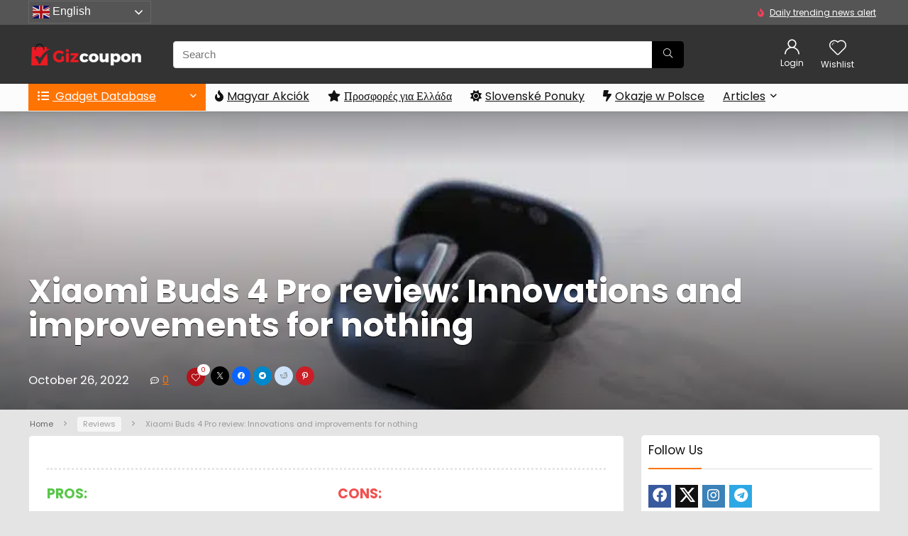

--- FILE ---
content_type: text/html; charset=UTF-8
request_url: https://gizcoupon.com/2022/09/22/xiaomi-buds-4-pro-review-innovations-and-improvements-for-nothing/
body_size: 37776
content:
<!DOCTYPE html>
<html lang="en-US">
<head>
<meta charset="UTF-8" />
<meta name="viewport" content="width=device-width, initial-scale=1.0" />
<!-- feeds & pingback -->
<link rel="profile" href="https://gmpg.org/xfn/11" />
<link rel="pingback" href="https://gizcoupon.com/xmlrpc.php" />
<meta name='robots' content='index, follow, max-image-preview:large, max-snippet:-1, max-video-preview:-1' />
<script>window._wca = window._wca || [];</script>

	<!-- This site is optimized with the Yoast SEO plugin v26.7 - https://yoast.com/wordpress/plugins/seo/ -->
	<title>Xiaomi Buds 4 Pro review: Innovations for nothing - Gizcoupon</title>
<link data-rocket-preload as="style" href="https://fonts.googleapis.com/css?family=Poppins%3Anormal%2C700&#038;subset=latin&#038;display=swap" rel="preload">
<link href="https://fonts.googleapis.com/css?family=Poppins%3Anormal%2C700&#038;subset=latin&#038;display=swap" media="print" onload="this.media=&#039;all&#039;" rel="stylesheet">
<noscript data-wpr-hosted-gf-parameters=""><link rel="stylesheet" href="https://fonts.googleapis.com/css?family=Poppins%3Anormal%2C700&#038;subset=latin&#038;display=swap"></noscript>
	<meta name="description" content="Though the Xiaomi Buds 4 Pro comes with many improvements in comparison to its predecessor, you don&#039;t have to pay extra money." />
	<link rel="canonical" href="https://gizcoupon.com/2022/09/22/xiaomi-buds-4-pro-review-innovations-and-improvements-for-nothing/" />
	<meta property="og:locale" content="en_US" />
	<meta property="og:type" content="article" />
	<meta property="og:title" content="Xiaomi Buds 4 Pro review: Innovations for nothing - Gizcoupon" />
	<meta property="og:description" content="Though the Xiaomi Buds 4 Pro comes with many improvements in comparison to its predecessor, you don&#039;t have to pay extra money." />
	<meta property="og:url" content="https://gizcoupon.com/2022/09/22/xiaomi-buds-4-pro-review-innovations-and-improvements-for-nothing/" />
	<meta property="og:site_name" content="Gizcoupon" />
	<meta property="article:modified_time" content="2022-10-26T05:01:01+00:00" />
	<meta property="og:image" content="https://gizcoupon.com/wp-content/uploads/2022/09/10007.jpg" />
	<meta property="og:image:width" content="1080" />
	<meta property="og:image:height" content="608" />
	<meta property="og:image:type" content="image/jpeg" />
	<meta name="twitter:card" content="summary_large_image" />
	<meta name="twitter:label1" content="Est. reading time" />
	<meta name="twitter:data1" content="7 minutes" />
	<script type="application/ld+json" class="yoast-schema-graph">{"@context":"https://schema.org","@graph":[{"@type":"WebPage","@id":"https://gizcoupon.com/2022/09/22/xiaomi-buds-4-pro-review-innovations-and-improvements-for-nothing/","url":"https://gizcoupon.com/2022/09/22/xiaomi-buds-4-pro-review-innovations-and-improvements-for-nothing/","name":"Xiaomi Buds 4 Pro review: Innovations for nothing - Gizcoupon","isPartOf":{"@id":"https://gizcoupon.com/#website"},"primaryImageOfPage":{"@id":"https://gizcoupon.com/2022/09/22/xiaomi-buds-4-pro-review-innovations-and-improvements-for-nothing/#primaryimage"},"image":{"@id":"https://gizcoupon.com/2022/09/22/xiaomi-buds-4-pro-review-innovations-and-improvements-for-nothing/#primaryimage"},"thumbnailUrl":"https://gizcoupon.com/wp-content/uploads/2022/09/10007.jpg","datePublished":"2022-09-22T14:15:45+00:00","dateModified":"2022-10-26T05:01:01+00:00","description":"Though the Xiaomi Buds 4 Pro comes with many improvements in comparison to its predecessor, you don't have to pay extra money.","breadcrumb":{"@id":"https://gizcoupon.com/2022/09/22/xiaomi-buds-4-pro-review-innovations-and-improvements-for-nothing/#breadcrumb"},"inLanguage":"en-US","potentialAction":[{"@type":"ReadAction","target":["https://gizcoupon.com/2022/09/22/xiaomi-buds-4-pro-review-innovations-and-improvements-for-nothing/"]}]},{"@type":"ImageObject","inLanguage":"en-US","@id":"https://gizcoupon.com/2022/09/22/xiaomi-buds-4-pro-review-innovations-and-improvements-for-nothing/#primaryimage","url":"https://gizcoupon.com/wp-content/uploads/2022/09/10007.jpg","contentUrl":"https://gizcoupon.com/wp-content/uploads/2022/09/10007.jpg","width":1080,"height":608},{"@type":"BreadcrumbList","@id":"https://gizcoupon.com/2022/09/22/xiaomi-buds-4-pro-review-innovations-and-improvements-for-nothing/#breadcrumb","itemListElement":[{"@type":"ListItem","position":1,"name":"Home","item":"https://gizcoupon.com/"},{"@type":"ListItem","position":2,"name":"News","item":"https://gizcoupon.com/deals/blogs/%project_category%/"},{"@type":"ListItem","position":3,"name":"Xiaomi Buds 4 Pro review: Innovations and improvements for nothing"}]},{"@type":"WebSite","@id":"https://gizcoupon.com/#website","url":"https://gizcoupon.com/","name":"Gizcoupon","description":"All-powerful China Gadgets Guide","publisher":{"@id":"https://gizcoupon.com/#organization"},"potentialAction":[{"@type":"SearchAction","target":{"@type":"EntryPoint","urlTemplate":"https://gizcoupon.com/?s={search_term_string}"},"query-input":{"@type":"PropertyValueSpecification","valueRequired":true,"valueName":"search_term_string"}}],"inLanguage":"en-US"},{"@type":"Organization","@id":"https://gizcoupon.com/#organization","name":"Gizcoupon","url":"https://gizcoupon.com/","logo":{"@type":"ImageObject","inLanguage":"en-US","@id":"https://gizcoupon.com/#/schema/logo/image/","url":"https://gizcoupon.com/wp-content/uploads/2020/05/logo-transparent-1-1-e1589715021791.png","contentUrl":"https://gizcoupon.com/wp-content/uploads/2020/05/logo-transparent-1-1-e1589715021791.png","width":159,"height":35,"caption":"Gizcoupon"},"image":{"@id":"https://gizcoupon.com/#/schema/logo/image/"}}]}</script>
	<!-- / Yoast SEO plugin. -->


<link rel='dns-prefetch' href='//stats.wp.com' />
<link rel='dns-prefetch' href='//www.googletagmanager.com' />
<link rel='dns-prefetch' href='//fonts.googleapis.com' />
<link rel='dns-prefetch' href='//jetpack.wordpress.com' />
<link rel='dns-prefetch' href='//s0.wp.com' />
<link rel='dns-prefetch' href='//public-api.wordpress.com' />
<link rel='dns-prefetch' href='//0.gravatar.com' />
<link rel='dns-prefetch' href='//1.gravatar.com' />
<link rel='dns-prefetch' href='//2.gravatar.com' />
<link rel='dns-prefetch' href='//widgets.wp.com' />
<link href='https://fonts.gstatic.com' crossorigin rel='preconnect' />
<link rel="alternate" type="application/rss+xml" title="Gizcoupon &raquo; Feed" href="https://gizcoupon.com/feed/" />
<link rel="alternate" type="application/rss+xml" title="Gizcoupon &raquo; Comments Feed" href="https://gizcoupon.com/comments/feed/" />
<link rel="alternate" type="application/rss+xml" title="Gizcoupon &raquo; Xiaomi Buds 4 Pro review: Innovations and improvements for nothing Comments Feed" href="https://gizcoupon.com/2022/09/22/xiaomi-buds-4-pro-review-innovations-and-improvements-for-nothing/feed/" />
<link rel="alternate" title="oEmbed (JSON)" type="application/json+oembed" href="https://gizcoupon.com/wp-json/oembed/1.0/embed?url=https%3A%2F%2Fgizcoupon.com%2F2022%2F09%2F22%2Fxiaomi-buds-4-pro-review-innovations-and-improvements-for-nothing%2F" />
<link rel="alternate" title="oEmbed (XML)" type="text/xml+oembed" href="https://gizcoupon.com/wp-json/oembed/1.0/embed?url=https%3A%2F%2Fgizcoupon.com%2F2022%2F09%2F22%2Fxiaomi-buds-4-pro-review-innovations-and-improvements-for-nothing%2F&#038;format=xml" />
<style id='wp-img-auto-sizes-contain-inline-css' type='text/css'>
img:is([sizes=auto i],[sizes^="auto," i]){contain-intrinsic-size:3000px 1500px}
/*# sourceURL=wp-img-auto-sizes-contain-inline-css */
</style>
<style id='wp-emoji-styles-inline-css' type='text/css'>

	img.wp-smiley, img.emoji {
		display: inline !important;
		border: none !important;
		box-shadow: none !important;
		height: 1em !important;
		width: 1em !important;
		margin: 0 0.07em !important;
		vertical-align: -0.1em !important;
		background: none !important;
		padding: 0 !important;
	}
/*# sourceURL=wp-emoji-styles-inline-css */
</style>
<link rel='stylesheet' id='wp-block-library-css' href='https://gizcoupon.com/wp-includes/css/dist/block-library/style.min.css?ver=6.9' type='text/css' media='all' />
<link data-minify="1" rel='stylesheet' id='jetpack-layout-grid-css' href='https://gizcoupon.com/wp-content/cache/min/1/wp-content/plugins/layout-grid/style.css?ver=1768637887' type='text/css' media='all' />
<link rel='stylesheet' id='mediaelement-css' href='https://gizcoupon.com/wp-includes/js/mediaelement/mediaelementplayer-legacy.min.css?ver=4.2.17' type='text/css' media='all' />
<link rel='stylesheet' id='wp-mediaelement-css' href='https://gizcoupon.com/wp-includes/js/mediaelement/wp-mediaelement.min.css?ver=6.9' type='text/css' media='all' />
<style id='jetpack-sharing-buttons-style-inline-css' type='text/css'>
.jetpack-sharing-buttons__services-list{display:flex;flex-direction:row;flex-wrap:wrap;gap:0;list-style-type:none;margin:5px;padding:0}.jetpack-sharing-buttons__services-list.has-small-icon-size{font-size:12px}.jetpack-sharing-buttons__services-list.has-normal-icon-size{font-size:16px}.jetpack-sharing-buttons__services-list.has-large-icon-size{font-size:24px}.jetpack-sharing-buttons__services-list.has-huge-icon-size{font-size:36px}@media print{.jetpack-sharing-buttons__services-list{display:none!important}}.editor-styles-wrapper .wp-block-jetpack-sharing-buttons{gap:0;padding-inline-start:0}ul.jetpack-sharing-buttons__services-list.has-background{padding:1.25em 2.375em}
/*# sourceURL=https://gizcoupon.com/wp-content/plugins/jetpack/_inc/blocks/sharing-buttons/view.css */
</style>
<style id='global-styles-inline-css' type='text/css'>
:root{--wp--preset--aspect-ratio--square: 1;--wp--preset--aspect-ratio--4-3: 4/3;--wp--preset--aspect-ratio--3-4: 3/4;--wp--preset--aspect-ratio--3-2: 3/2;--wp--preset--aspect-ratio--2-3: 2/3;--wp--preset--aspect-ratio--16-9: 16/9;--wp--preset--aspect-ratio--9-16: 9/16;--wp--preset--color--black: #000000;--wp--preset--color--cyan-bluish-gray: #abb8c3;--wp--preset--color--white: #ffffff;--wp--preset--color--pale-pink: #f78da7;--wp--preset--color--vivid-red: #cf2e2e;--wp--preset--color--luminous-vivid-orange: #ff6900;--wp--preset--color--luminous-vivid-amber: #fcb900;--wp--preset--color--light-green-cyan: #7bdcb5;--wp--preset--color--vivid-green-cyan: #00d084;--wp--preset--color--pale-cyan-blue: #8ed1fc;--wp--preset--color--vivid-cyan-blue: #0693e3;--wp--preset--color--vivid-purple: #9b51e0;--wp--preset--color--main: var(--rehub-main-color);--wp--preset--color--secondary: var(--rehub-sec-color);--wp--preset--color--buttonmain: var(--rehub-main-btn-bg);--wp--preset--color--cyan-grey: #abb8c3;--wp--preset--color--orange-light: #fcb900;--wp--preset--color--red: #cf2e2e;--wp--preset--color--red-bright: #f04057;--wp--preset--color--vivid-green: #00d084;--wp--preset--color--orange: #ff6900;--wp--preset--color--blue: #0693e3;--wp--preset--gradient--vivid-cyan-blue-to-vivid-purple: linear-gradient(135deg,rgb(6,147,227) 0%,rgb(155,81,224) 100%);--wp--preset--gradient--light-green-cyan-to-vivid-green-cyan: linear-gradient(135deg,rgb(122,220,180) 0%,rgb(0,208,130) 100%);--wp--preset--gradient--luminous-vivid-amber-to-luminous-vivid-orange: linear-gradient(135deg,rgb(252,185,0) 0%,rgb(255,105,0) 100%);--wp--preset--gradient--luminous-vivid-orange-to-vivid-red: linear-gradient(135deg,rgb(255,105,0) 0%,rgb(207,46,46) 100%);--wp--preset--gradient--very-light-gray-to-cyan-bluish-gray: linear-gradient(135deg,rgb(238,238,238) 0%,rgb(169,184,195) 100%);--wp--preset--gradient--cool-to-warm-spectrum: linear-gradient(135deg,rgb(74,234,220) 0%,rgb(151,120,209) 20%,rgb(207,42,186) 40%,rgb(238,44,130) 60%,rgb(251,105,98) 80%,rgb(254,248,76) 100%);--wp--preset--gradient--blush-light-purple: linear-gradient(135deg,rgb(255,206,236) 0%,rgb(152,150,240) 100%);--wp--preset--gradient--blush-bordeaux: linear-gradient(135deg,rgb(254,205,165) 0%,rgb(254,45,45) 50%,rgb(107,0,62) 100%);--wp--preset--gradient--luminous-dusk: linear-gradient(135deg,rgb(255,203,112) 0%,rgb(199,81,192) 50%,rgb(65,88,208) 100%);--wp--preset--gradient--pale-ocean: linear-gradient(135deg,rgb(255,245,203) 0%,rgb(182,227,212) 50%,rgb(51,167,181) 100%);--wp--preset--gradient--electric-grass: linear-gradient(135deg,rgb(202,248,128) 0%,rgb(113,206,126) 100%);--wp--preset--gradient--midnight: linear-gradient(135deg,rgb(2,3,129) 0%,rgb(40,116,252) 100%);--wp--preset--font-size--small: 13px;--wp--preset--font-size--medium: 20px;--wp--preset--font-size--large: 36px;--wp--preset--font-size--x-large: 42px;--wp--preset--font-family--system-font: -apple-system,BlinkMacSystemFont,"Segoe UI",Roboto,Oxygen-Sans,Ubuntu,Cantarell,"Helvetica Neue",sans-serif;--wp--preset--font-family--rh-nav-font: var(--rehub-nav-font,-apple-system,BlinkMacSystemFont,"Segoe UI",Roboto,Oxygen-Sans,Ubuntu,Cantarell,"Helvetica Neue",sans-serif);--wp--preset--font-family--rh-head-font: var(--rehub-head-font,-apple-system,BlinkMacSystemFont,"Segoe UI",Roboto,Oxygen-Sans,Ubuntu,Cantarell,"Helvetica Neue",sans-serif);--wp--preset--font-family--rh-btn-font: var(--rehub-btn-font,-apple-system,BlinkMacSystemFont,"Segoe UI",Roboto,Oxygen-Sans,Ubuntu,Cantarell,"Helvetica Neue",sans-serif);--wp--preset--font-family--rh-body-font: var(--rehub-body-font,-apple-system,BlinkMacSystemFont,"Segoe UI",Roboto,Oxygen-Sans,Ubuntu,Cantarell,"Helvetica Neue",sans-serif);--wp--preset--spacing--20: 0.44rem;--wp--preset--spacing--30: 0.67rem;--wp--preset--spacing--40: 1rem;--wp--preset--spacing--50: 1.5rem;--wp--preset--spacing--60: 2.25rem;--wp--preset--spacing--70: 3.38rem;--wp--preset--spacing--80: 5.06rem;--wp--preset--shadow--natural: 6px 6px 9px rgba(0, 0, 0, 0.2);--wp--preset--shadow--deep: 12px 12px 50px rgba(0, 0, 0, 0.4);--wp--preset--shadow--sharp: 6px 6px 0px rgba(0, 0, 0, 0.2);--wp--preset--shadow--outlined: 6px 6px 0px -3px rgb(255, 255, 255), 6px 6px rgb(0, 0, 0);--wp--preset--shadow--crisp: 6px 6px 0px rgb(0, 0, 0);}:root { --wp--style--global--content-size: 760px;--wp--style--global--wide-size: 1200px; }:where(body) { margin: 0; }.wp-site-blocks > .alignleft { float: left; margin-right: 2em; }.wp-site-blocks > .alignright { float: right; margin-left: 2em; }.wp-site-blocks > .aligncenter { justify-content: center; margin-left: auto; margin-right: auto; }:where(.is-layout-flex){gap: 0.5em;}:where(.is-layout-grid){gap: 0.5em;}.is-layout-flow > .alignleft{float: left;margin-inline-start: 0;margin-inline-end: 2em;}.is-layout-flow > .alignright{float: right;margin-inline-start: 2em;margin-inline-end: 0;}.is-layout-flow > .aligncenter{margin-left: auto !important;margin-right: auto !important;}.is-layout-constrained > .alignleft{float: left;margin-inline-start: 0;margin-inline-end: 2em;}.is-layout-constrained > .alignright{float: right;margin-inline-start: 2em;margin-inline-end: 0;}.is-layout-constrained > .aligncenter{margin-left: auto !important;margin-right: auto !important;}.is-layout-constrained > :where(:not(.alignleft):not(.alignright):not(.alignfull)){max-width: var(--wp--style--global--content-size);margin-left: auto !important;margin-right: auto !important;}.is-layout-constrained > .alignwide{max-width: var(--wp--style--global--wide-size);}body .is-layout-flex{display: flex;}.is-layout-flex{flex-wrap: wrap;align-items: center;}.is-layout-flex > :is(*, div){margin: 0;}body .is-layout-grid{display: grid;}.is-layout-grid > :is(*, div){margin: 0;}body{padding-top: 0px;padding-right: 0px;padding-bottom: 0px;padding-left: 0px;}a:where(:not(.wp-element-button)){text-decoration: none;}h1{font-size: 29px;line-height: 34px;margin-top: 10px;margin-bottom: 31px;}h2{font-size: 25px;line-height: 31px;margin-top: 10px;margin-bottom: 31px;}h3{font-size: 20px;line-height: 28px;margin-top: 10px;margin-bottom: 25px;}h4{font-size: 18px;line-height: 24px;margin-top: 10px;margin-bottom: 18px;}h5{font-size: 16px;line-height: 20px;margin-top: 10px;margin-bottom: 15px;}h6{font-size: 14px;line-height: 20px;margin-top: 0px;margin-bottom: 10px;}:root :where(.wp-element-button, .wp-block-button__link){background-color: #32373c;border-width: 0;color: #fff;font-family: inherit;font-size: inherit;font-style: inherit;font-weight: inherit;letter-spacing: inherit;line-height: inherit;padding-top: calc(0.667em + 2px);padding-right: calc(1.333em + 2px);padding-bottom: calc(0.667em + 2px);padding-left: calc(1.333em + 2px);text-decoration: none;text-transform: inherit;}.has-black-color{color: var(--wp--preset--color--black) !important;}.has-cyan-bluish-gray-color{color: var(--wp--preset--color--cyan-bluish-gray) !important;}.has-white-color{color: var(--wp--preset--color--white) !important;}.has-pale-pink-color{color: var(--wp--preset--color--pale-pink) !important;}.has-vivid-red-color{color: var(--wp--preset--color--vivid-red) !important;}.has-luminous-vivid-orange-color{color: var(--wp--preset--color--luminous-vivid-orange) !important;}.has-luminous-vivid-amber-color{color: var(--wp--preset--color--luminous-vivid-amber) !important;}.has-light-green-cyan-color{color: var(--wp--preset--color--light-green-cyan) !important;}.has-vivid-green-cyan-color{color: var(--wp--preset--color--vivid-green-cyan) !important;}.has-pale-cyan-blue-color{color: var(--wp--preset--color--pale-cyan-blue) !important;}.has-vivid-cyan-blue-color{color: var(--wp--preset--color--vivid-cyan-blue) !important;}.has-vivid-purple-color{color: var(--wp--preset--color--vivid-purple) !important;}.has-main-color{color: var(--wp--preset--color--main) !important;}.has-secondary-color{color: var(--wp--preset--color--secondary) !important;}.has-buttonmain-color{color: var(--wp--preset--color--buttonmain) !important;}.has-cyan-grey-color{color: var(--wp--preset--color--cyan-grey) !important;}.has-orange-light-color{color: var(--wp--preset--color--orange-light) !important;}.has-red-color{color: var(--wp--preset--color--red) !important;}.has-red-bright-color{color: var(--wp--preset--color--red-bright) !important;}.has-vivid-green-color{color: var(--wp--preset--color--vivid-green) !important;}.has-orange-color{color: var(--wp--preset--color--orange) !important;}.has-blue-color{color: var(--wp--preset--color--blue) !important;}.has-black-background-color{background-color: var(--wp--preset--color--black) !important;}.has-cyan-bluish-gray-background-color{background-color: var(--wp--preset--color--cyan-bluish-gray) !important;}.has-white-background-color{background-color: var(--wp--preset--color--white) !important;}.has-pale-pink-background-color{background-color: var(--wp--preset--color--pale-pink) !important;}.has-vivid-red-background-color{background-color: var(--wp--preset--color--vivid-red) !important;}.has-luminous-vivid-orange-background-color{background-color: var(--wp--preset--color--luminous-vivid-orange) !important;}.has-luminous-vivid-amber-background-color{background-color: var(--wp--preset--color--luminous-vivid-amber) !important;}.has-light-green-cyan-background-color{background-color: var(--wp--preset--color--light-green-cyan) !important;}.has-vivid-green-cyan-background-color{background-color: var(--wp--preset--color--vivid-green-cyan) !important;}.has-pale-cyan-blue-background-color{background-color: var(--wp--preset--color--pale-cyan-blue) !important;}.has-vivid-cyan-blue-background-color{background-color: var(--wp--preset--color--vivid-cyan-blue) !important;}.has-vivid-purple-background-color{background-color: var(--wp--preset--color--vivid-purple) !important;}.has-main-background-color{background-color: var(--wp--preset--color--main) !important;}.has-secondary-background-color{background-color: var(--wp--preset--color--secondary) !important;}.has-buttonmain-background-color{background-color: var(--wp--preset--color--buttonmain) !important;}.has-cyan-grey-background-color{background-color: var(--wp--preset--color--cyan-grey) !important;}.has-orange-light-background-color{background-color: var(--wp--preset--color--orange-light) !important;}.has-red-background-color{background-color: var(--wp--preset--color--red) !important;}.has-red-bright-background-color{background-color: var(--wp--preset--color--red-bright) !important;}.has-vivid-green-background-color{background-color: var(--wp--preset--color--vivid-green) !important;}.has-orange-background-color{background-color: var(--wp--preset--color--orange) !important;}.has-blue-background-color{background-color: var(--wp--preset--color--blue) !important;}.has-black-border-color{border-color: var(--wp--preset--color--black) !important;}.has-cyan-bluish-gray-border-color{border-color: var(--wp--preset--color--cyan-bluish-gray) !important;}.has-white-border-color{border-color: var(--wp--preset--color--white) !important;}.has-pale-pink-border-color{border-color: var(--wp--preset--color--pale-pink) !important;}.has-vivid-red-border-color{border-color: var(--wp--preset--color--vivid-red) !important;}.has-luminous-vivid-orange-border-color{border-color: var(--wp--preset--color--luminous-vivid-orange) !important;}.has-luminous-vivid-amber-border-color{border-color: var(--wp--preset--color--luminous-vivid-amber) !important;}.has-light-green-cyan-border-color{border-color: var(--wp--preset--color--light-green-cyan) !important;}.has-vivid-green-cyan-border-color{border-color: var(--wp--preset--color--vivid-green-cyan) !important;}.has-pale-cyan-blue-border-color{border-color: var(--wp--preset--color--pale-cyan-blue) !important;}.has-vivid-cyan-blue-border-color{border-color: var(--wp--preset--color--vivid-cyan-blue) !important;}.has-vivid-purple-border-color{border-color: var(--wp--preset--color--vivid-purple) !important;}.has-main-border-color{border-color: var(--wp--preset--color--main) !important;}.has-secondary-border-color{border-color: var(--wp--preset--color--secondary) !important;}.has-buttonmain-border-color{border-color: var(--wp--preset--color--buttonmain) !important;}.has-cyan-grey-border-color{border-color: var(--wp--preset--color--cyan-grey) !important;}.has-orange-light-border-color{border-color: var(--wp--preset--color--orange-light) !important;}.has-red-border-color{border-color: var(--wp--preset--color--red) !important;}.has-red-bright-border-color{border-color: var(--wp--preset--color--red-bright) !important;}.has-vivid-green-border-color{border-color: var(--wp--preset--color--vivid-green) !important;}.has-orange-border-color{border-color: var(--wp--preset--color--orange) !important;}.has-blue-border-color{border-color: var(--wp--preset--color--blue) !important;}.has-vivid-cyan-blue-to-vivid-purple-gradient-background{background: var(--wp--preset--gradient--vivid-cyan-blue-to-vivid-purple) !important;}.has-light-green-cyan-to-vivid-green-cyan-gradient-background{background: var(--wp--preset--gradient--light-green-cyan-to-vivid-green-cyan) !important;}.has-luminous-vivid-amber-to-luminous-vivid-orange-gradient-background{background: var(--wp--preset--gradient--luminous-vivid-amber-to-luminous-vivid-orange) !important;}.has-luminous-vivid-orange-to-vivid-red-gradient-background{background: var(--wp--preset--gradient--luminous-vivid-orange-to-vivid-red) !important;}.has-very-light-gray-to-cyan-bluish-gray-gradient-background{background: var(--wp--preset--gradient--very-light-gray-to-cyan-bluish-gray) !important;}.has-cool-to-warm-spectrum-gradient-background{background: var(--wp--preset--gradient--cool-to-warm-spectrum) !important;}.has-blush-light-purple-gradient-background{background: var(--wp--preset--gradient--blush-light-purple) !important;}.has-blush-bordeaux-gradient-background{background: var(--wp--preset--gradient--blush-bordeaux) !important;}.has-luminous-dusk-gradient-background{background: var(--wp--preset--gradient--luminous-dusk) !important;}.has-pale-ocean-gradient-background{background: var(--wp--preset--gradient--pale-ocean) !important;}.has-electric-grass-gradient-background{background: var(--wp--preset--gradient--electric-grass) !important;}.has-midnight-gradient-background{background: var(--wp--preset--gradient--midnight) !important;}.has-small-font-size{font-size: var(--wp--preset--font-size--small) !important;}.has-medium-font-size{font-size: var(--wp--preset--font-size--medium) !important;}.has-large-font-size{font-size: var(--wp--preset--font-size--large) !important;}.has-x-large-font-size{font-size: var(--wp--preset--font-size--x-large) !important;}.has-system-font-font-family{font-family: var(--wp--preset--font-family--system-font) !important;}.has-rh-nav-font-font-family{font-family: var(--wp--preset--font-family--rh-nav-font) !important;}.has-rh-head-font-font-family{font-family: var(--wp--preset--font-family--rh-head-font) !important;}.has-rh-btn-font-font-family{font-family: var(--wp--preset--font-family--rh-btn-font) !important;}.has-rh-body-font-font-family{font-family: var(--wp--preset--font-family--rh-body-font) !important;}
:where(.wp-block-post-template.is-layout-flex){gap: 1.25em;}:where(.wp-block-post-template.is-layout-grid){gap: 1.25em;}
:where(.wp-block-term-template.is-layout-flex){gap: 1.25em;}:where(.wp-block-term-template.is-layout-grid){gap: 1.25em;}
:where(.wp-block-columns.is-layout-flex){gap: 2em;}:where(.wp-block-columns.is-layout-grid){gap: 2em;}
:root :where(.wp-block-pullquote){font-size: 1.5em;line-height: 1.6;}
:root :where(.wp-block-post-title){margin-top: 4px;margin-right: 0;margin-bottom: 15px;margin-left: 0;}
:root :where(.wp-block-image){margin-top: 0px;margin-bottom: 31px;}
:root :where(.wp-block-media-text){margin-top: 0px;margin-bottom: 31px;}
:root :where(.wp-block-post-content){font-size: 16px;line-height: 28px;}
/*# sourceURL=global-styles-inline-css */
</style>
<link data-minify="1" rel='stylesheet' id='af-fontawesome-css' href='https://gizcoupon.com/wp-content/cache/min/1/wp-content/plugins/asgaros-forum/libs/fontawesome/css/all.min.css?ver=1768637887' type='text/css' media='all' />
<link rel='stylesheet' id='af-fontawesome-compat-v4-css' href='https://gizcoupon.com/wp-content/plugins/asgaros-forum/libs/fontawesome/css/v4-shims.min.css?ver=3.3.0' type='text/css' media='all' />
<link data-minify="1" rel='stylesheet' id='af-widgets-css' href='https://gizcoupon.com/wp-content/cache/min/1/wp-content/plugins/asgaros-forum/skin/widgets.css?ver=1768637887' type='text/css' media='all' />
<link data-minify="1" rel='stylesheet' id='giz-global-css-css' href='https://gizcoupon.com/wp-content/cache/min/1/wp-content/plugins/gizcoupon-rebate/public/style/g.css?ver=1768637887' type='text/css' media='all' />

<style id='woocommerce-inline-inline-css' type='text/css'>
.woocommerce form .form-row .required { visibility: visible; }
/*# sourceURL=woocommerce-inline-inline-css */
</style>
<link data-minify="1" rel='stylesheet' id='wpos-slick-style-css' href='https://gizcoupon.com/wp-content/cache/min/1/wp-content/plugins/wp-news-and-widget-pro/assets/css/slick.css?ver=1768637887' type='text/css' media='all' />
<link rel='stylesheet' id='wpnw-public-style-css' href='https://gizcoupon.com/wp-content/plugins/wp-news-and-widget-pro/assets/css/wpnw-pro-public.min.css?ver=2.9' type='text/css' media='all' />
<link rel='stylesheet' id='ez-toc-css' href='https://gizcoupon.com/wp-content/plugins/easy-table-of-contents/assets/css/screen.min.css?ver=2.0.80' type='text/css' media='all' />
<style id='ez-toc-inline-css' type='text/css'>
div#ez-toc-container .ez-toc-title {font-size: 120%;}div#ez-toc-container .ez-toc-title {font-weight: 600;}div#ez-toc-container ul li , div#ez-toc-container ul li a {font-size: 95%;}div#ez-toc-container ul li , div#ez-toc-container ul li a {font-weight: 500;}div#ez-toc-container nav ul ul li {font-size: 90%;}div#ez-toc-container {width: 100%;}.ez-toc-box-title {font-weight: bold; margin-bottom: 10px; text-align: center; text-transform: uppercase; letter-spacing: 1px; color: #666; padding-bottom: 5px;position:absolute;top:-4%;left:5%;background-color: inherit;transition: top 0.3s ease;}.ez-toc-box-title.toc-closed {top:-25%;}
.ez-toc-container-direction {direction: ltr;}.ez-toc-counter ul{counter-reset: item ;}.ez-toc-counter nav ul li a::before {content: counters(item, '.', decimal) '. ';display: inline-block;counter-increment: item;flex-grow: 0;flex-shrink: 0;margin-right: .2em; float: left; }.ez-toc-widget-direction {direction: ltr;}.ez-toc-widget-container ul{counter-reset: item ;}.ez-toc-widget-container nav ul li a::before {content: counters(item, '.', decimal) '. ';display: inline-block;counter-increment: item;flex-grow: 0;flex-shrink: 0;margin-right: .2em; float: left; }
/*# sourceURL=ez-toc-inline-css */
</style>
<link data-minify="1" rel='stylesheet' id='parent-theme-css' href='https://gizcoupon.com/wp-content/cache/min/1/wp-content/themes/rehub-theme/style.css?ver=1768637887' type='text/css' media='all' />
<link rel='stylesheet' id='my-script-slug-css' href='https://gizcoupon.com/wp-content/plugins/elementor/assets/lib/font-awesome/css/fontawesome.min.css?ver=6.9' type='text/css' media='all' />
<link data-minify="1" rel='stylesheet' id='solid-css' href='https://gizcoupon.com/wp-content/cache/min/1/wp-content/plugins/elementor/assets/lib/font-awesome/css/solid.min.css?ver=1768637887' type='text/css' media='all' />
<link data-minify="1" rel='stylesheet' id='rhstyle-css' href='https://gizcoupon.com/wp-content/cache/min/1/wp-content/themes/rehub-theme-child/style.css?ver=1768637887' type='text/css' media='all' />
<link data-minify="1" rel='stylesheet' id='rehubicons-css' href='https://gizcoupon.com/wp-content/cache/min/1/wp-content/themes/rehub-theme/iconstyle.css?ver=1768637887' type='text/css' media='all' />
<link data-minify="1" rel='stylesheet' id='rhajaxsearch-css' href='https://gizcoupon.com/wp-content/cache/min/1/wp-content/themes/rehub-theme/css/ajaxsearch.css?ver=1768637887' type='text/css' media='all' />
<link data-minify="1" rel='stylesheet' id='rhelementor-css' href='https://gizcoupon.com/wp-content/cache/min/1/wp-content/themes/rehub-theme/css/elementor.css?ver=1768637887' type='text/css' media='all' />
<link data-minify="1" rel='stylesheet' id='rhsingle-css' href='https://gizcoupon.com/wp-content/cache/min/1/wp-content/themes/rehub-theme/css/single.css?ver=1768637972' type='text/css' media='all' />
<link data-minify="1" rel='stylesheet' id='rehub-woocommerce-css' href='https://gizcoupon.com/wp-content/cache/min/1/wp-content/themes/rehub-theme/css/woocommerce.css?ver=1768637887' type='text/css' media='all' />
<link data-minify="1" rel='stylesheet' id='sharedaddy-css' href='https://gizcoupon.com/wp-content/cache/min/1/wp-content/plugins/jetpack/modules/sharedaddy/sharing.css?ver=1768637972' type='text/css' media='all' />
<link data-minify="1" rel='stylesheet' id='social-logos-css' href='https://gizcoupon.com/wp-content/cache/min/1/wp-content/plugins/jetpack/_inc/social-logos/social-logos.min.css?ver=1768637972' type='text/css' media='all' />
<script type="text/javascript" src="https://gizcoupon.com/wp-includes/js/jquery/jquery.min.js?ver=3.7.1" id="jquery-core-js"></script>
<script type="text/javascript" src="https://gizcoupon.com/wp-includes/js/jquery/jquery-migrate.min.js?ver=3.4.1" id="jquery-migrate-js"></script>
<script type="text/javascript" src="https://stats.wp.com/s-202604.js" id="woocommerce-analytics-js" defer="defer" data-wp-strategy="defer"></script>

<!-- Google tag (gtag.js) snippet added by Site Kit -->
<!-- Google Analytics snippet added by Site Kit -->
<script type="text/javascript" src="https://www.googletagmanager.com/gtag/js?id=GT-MJJDQWW" id="google_gtagjs-js" async></script>
<script type="text/javascript" id="google_gtagjs-js-after">
/* <![CDATA[ */
window.dataLayer = window.dataLayer || [];function gtag(){dataLayer.push(arguments);}
gtag("set","linker",{"domains":["gizcoupon.com"]});
gtag("js", new Date());
gtag("set", "developer_id.dZTNiMT", true);
gtag("config", "GT-MJJDQWW");
//# sourceURL=google_gtagjs-js-after
/* ]]> */
</script>
<link rel="https://api.w.org/" href="https://gizcoupon.com/wp-json/" /><link rel="EditURI" type="application/rsd+xml" title="RSD" href="https://gizcoupon.com/xmlrpc.php?rsd" />
<meta name="generator" content="WordPress 6.9" />
<meta name="generator" content="WooCommerce 10.4.3" />
<meta name="generator" content="Site Kit by Google 1.170.0" /><script data-ad-client="ca-pub-4989353610609170" async src="https://pagead2.googlesyndication.com/pagead/js/adsbygoogle.js"></script><meta name='ir-site-verification-token' value='-1100921071'>

<!-- Google tag (gtag.js) -->
<script async src="https://www.googletagmanager.com/gtag/js?id=AW-11008249051"></script>
<script>
  window.dataLayer = window.dataLayer || [];
  function gtag(){dataLayer.push(arguments);}
  gtag('js', new Date());

  gtag('config', 'AW-11008249051');
</script>
<!-- Event snippet for Website traffic conversion page -->
<script>
  gtag('event', 'conversion', {'send_to': 'AW-11008249051/6c0-CPaMjIAYENuZkoEp'});
</script>

	<style>img#wpstats{display:none}</style>
		<script src="https://cdnjs.cloudflare.com/ajax/libs/apexcharts/3.28.1/apexcharts.min.js" integrity="sha512-yJyoHtyJ9yH4Z9cQ5cc33Y7Sd+ObZ8h+UBJxON2ZrdnypY5+G4/btkspHuTP6wAa8V3uomZhGyIet1Jdnm6COw==" crossorigin="anonymous" referrerpolicy="no-referrer"></script><link data-minify="1" rel="stylesheet" href="https://gizcoupon.com/wp-content/cache/min/1/ajax/libs/apexcharts/3.28.1/apexcharts.min.css?ver=1768637887" crossorigin="anonymous" referrerpolicy="no-referrer" /><script async src="https://pagead2.googlesyndication.com/pagead/js/adsbygoogle.js?client=ca-pub-8247010579828671" crossorigin="anonymous"></script><script src="https://gizcoupon.com/wp-content/themes/rehub-theme-child/readmore.min.js"></script>    <script src="https://gizcoupon.com/wp-content/themes/rehub-theme-child/mcustomscrollbar/jquery.mCustomScrollbar.min.js"></script>
    <link rel="stylesheet" href="https://gizcoupon.com/wp-content/themes/rehub-theme-child/mcustomscrollbar/jquery.mCustomScrollbar.min.css">
    <style>
        .tooltip-info {
            position: relative;
            display: inline-block;
            height: 100%;
        }

        .deal-info .tooltip-info svg {
            top: 4px;
            position: relative;
        }

        .deal-price .tooltip-info svg {
            top: -3px;
            position: relative;
        }

        .tooltip-info svg {
            width: 12px !important;
            margin-left: 7px !important;
            padding-bottom: 2px !important;
        }

        .tooltip-info .shop-tooltip-info span {
            color: #ffffff !important;
            font-weight: normal !important;
            font-size: 11px !important;
            display: block !important;
            margin-bottom: 3px;
        }

        .tooltip-info .shop-tooltip-info {
            position: absolute;
            width: 130px;
            color: #ffffff !important;
            font-weight: normal !important;
            font-size: 11px !important;
            background: #282828;
            height: auto;
            text-align: justify;
            visibility: hidden;
            border-radius: 6px;
            padding: 8px 11px 8px 11px;
            line-height: 14px;
        }

        .deal-info .tooltip-info .shop-tooltip-info {
            width: 220px;
        }

        .deal-price span {}

        .deal-price .tooltip-info:hover .shop-tooltip-info {}

        .tooltip-info:hover .shop-tooltip-info {
            visibility: visible;
            left: 100%;
            margin-top: -15px;
            margin-left: 15px;
            z-index: 999;
        }

        .tooltip-info .shop-tooltip-info span {}

        .tooltip-info .shop-tooltip-info:after {
            content: '';
            position: absolute;
            right: 100%;
            top: calc(50% - 8px);
            width: 0;
            height: 0;
            border-right: 8px solid #282828;
            border-top: 8px solid transparent;
            border-bottom: 8px solid transparent;
        }

        .deal-recommened-top .tooltip-info .shop-tooltip-info {}

        .deal-recommened-top .tooltip-info .shop-tooltip-info:after {
            left: 50%;
            top: 100%;
            border-top: 8px solid #282828;
            border-right: 8px solid transparent;
            border-left: 8px solid transparent;
        }

        @media(max-width: 1024px) {
            .tooltip-info .shop-tooltip-info:after {
                left: 50%;
                top: 100%;
                border-top: 8px solid #282828;
                border-right: 8px solid transparent;
                border-left: 8px solid transparent;
            }
        }

        .deal-container {
            position: relative;
        }

        .deal-container.has_poa {
            overflow: unset;
            margin-top: 48px;
        }

        .poa_tab {
            position: absolute;
            width: 100%;
            top: -48px;
        }

        .poa_tab .rh-container {
            display: flex;
        }

        .poa_tab .rh-container .poa-item {
            min-width: 200px;
            text-align: center;
            padding: 7px;
            outline: 0;
            border: 1px solid #e3e3e3;
            border-bottom: none;
            border-top-left-radius: 10px;
            border-top-right-radius: 10px;
            font-weight: bold;
            cursor: pointer;
            line-height: 14px;
            color: #8b8b8b;
        }

        .poa_tab .rh-container .poa-item.active {
            background: #efefef;
            cursor: unset;
        }

        .poa_tab .rh-container .poa-item.active p {
            color: #ff870f;
        }

        .poa_tab .rh-container .poa-item.active span {
            color: #000;
        }

        .poa_tab .rh-container .poa-item p {
            margin: 0;
            line-height: 18px;
        }

        .poa_tab .rh-container .poa-item span {
            font-size: 11px;
            font-weight: normal;
        }

        .poa-content {
            padding: 1px 0px;
            display: none;
        }

        .poa-content.active {
            display: block;
        }

        .poa-recommended {
            display: none;
        }

        .poa-recommended.active {
            display: block;
        }

        @media(max-width: 480px) {
            .poa_tab .rh-container .poa-item {
                min-width: 105px;
                font-size: 13px;
            }

            .poa_tab {
                top: -47px;
            }
        }

        @media(max-width: 320px) {
            .poa_tab .rh-container .poa-item {
                min-width: 100px;
                font-size: 13px;
            }
        }

        @media (max-width: 650px) {
            .section-deal .section-deal-top .deal-top-item {
                display: block;
            }
        }
    </style>
    <link rel="preload" href="https://gizcoupon.com/wp-content/themes/rehub-theme/fonts/rhicons.woff2?3oibrk" as="font" type="font/woff2" crossorigin="crossorigin"><style type="text/css"> @media (min-width:1025px){header .logo-section{padding:20px 0;}}.main-nav{box-shadow:0 1px 8px rgba(0,0,0,0.1),0 0 0 1px rgba(0,0,0,0.03) !important;}nav.top_menu > ul > li > a{font-weight:normal;}nav.top_menu > ul > li,.main-nav.dark_style nav.top_menu>ul>li{border:none;}.dl-menuwrapper li a,nav.top_menu > ul > li > a,#re_menu_near_logo li,#re_menu_near_logo li{font-family:"Poppins",trebuchet ms !important;font-weight:normal;font-style:normal;}:root{--rehub-nav-font:Poppins;}.rehub_feat_block div.offer_title,.rh_wrapper_video_playlist .rh_video_title_and_time .rh_video_title,.main_slider .flex-overlay h2,.related_articles ul li > a,h1,h2,h3,h4,h5,h6,.widget .title,.title h1,.title h5,.related_articles .related_title,#comments .title_comments,.commentlist .comment-author .fn,.commentlist .comment-author .fn a,.rate_bar_wrap .review-top .review-text span.review-header,.wpsm-numbox.wpsm-style6 span.num,.wpsm-numbox.wpsm-style5 span.num,.rehub-main-font,.logo .textlogo,.wp-block-quote.is-style-large,.comment-respond h3,.related_articles .related_title,.re_title_inmodal{font-family:"Poppins",trebuchet ms;font-style:normal;}.main_slider .flex-overlay h2,h1,h2,h3,h4,h5,h6,.title h1,.title h5,.comment-respond h3{font-weight:700;}:root{--rehub-head-font:Poppins;}.sidebar,.rehub-body-font,body{font-family:"Poppins",arial !important;font-weight:normal;font-style:normal;}:root{--rehub-body-font:Poppins;}.header_top_wrap{background:none repeat scroll 0 0 #555555!important;}.header-top,.header_top_wrap{border:none !important}.header_top_wrap .user-ava-intop:after,.header-top .top-nav > ul > li > a,.header-top a.cart-contents,.header_top_wrap .icon-search-onclick:before,.header-top .top-social,.header-top .top-social a{color:#ffffff !important;}.header-top .top-nav li{border:none !important;}#main_header,.is-sticky .logo_section_wrap,.sticky-active.logo_section_wrap{background-color:#333333 !important}.main-nav.white_style{border-top:none}nav.top_menu > ul:not(.off-canvas) > li > a:after{top:auto;bottom:0}.header-top{border:none;}.left-sidebar-archive .main-side{float:right;}.left-sidebar-archive .sidebar{float:left} .widget .title:after{border-bottom:2px solid #ff7300;}.rehub-main-color-border,nav.top_menu > ul > li.vertical-menu.border-main-color .sub-menu,.rh-main-bg-hover:hover,.wp-block-quote,ul.def_btn_link_tabs li.active a,.wp-block-pullquote{border-color:#ff7300;}.wpsm_promobox.rehub_promobox{border-left-color:#ff7300!important;}.color_link{color:#ff7300 !important;}.featured_slider:hover .score,article.post .wpsm_toplist_heading:before{border-color:#ff7300;}.btn_more:hover,.tw-pagination .current{border:1px solid #ff7300;color:#fff}.rehub_woo_review .rehub_woo_tabs_menu li.current{border-top:3px solid #ff7300;}.gallery-pics .gp-overlay{box-shadow:0 0 0 4px #ff7300 inset;}.post .rehub_woo_tabs_menu li.current,.woocommerce div.product .woocommerce-tabs ul.tabs li.active{border-top:2px solid #ff7300;}.rething_item a.cat{border-bottom-color:#ff7300}nav.top_menu ul li ul.sub-menu{border-bottom:2px solid #ff7300;}.widget.deal_daywoo,.elementor-widget-wpsm_woofeatured .deal_daywoo{border:3px solid #ff7300;padding:20px;background:#fff;}.deal_daywoo .wpsm-bar-bar{background-color:#ff7300 !important} #buddypress div.item-list-tabs ul li.selected a span,#buddypress div.item-list-tabs ul li.current a span,#buddypress div.item-list-tabs ul li a span,.user-profile-div .user-menu-tab > li.active > a,.user-profile-div .user-menu-tab > li.active > a:focus,.user-profile-div .user-menu-tab > li.active > a:hover,.news_in_thumb:hover a.rh-label-string,.news_out_thumb:hover a.rh-label-string,.col-feat-grid:hover a.rh-label-string,.carousel-style-deal .re_carousel .controls,.re_carousel .controls:hover,.openedprevnext .postNavigation .postnavprev,.postNavigation .postnavprev:hover,.top_chart_pagination a.selected,.flex-control-paging li a.flex-active,.flex-control-paging li a:hover,.btn_more:hover,body .tabs-menu li:hover,body .tabs-menu li.current,.featured_slider:hover .score,#bbp_user_edit_submit,.bbp-topic-pagination a,.bbp-topic-pagination a,.custom-checkbox label.checked:after,.slider_post .caption,ul.postpagination li.active a,ul.postpagination li:hover a,ul.postpagination li a:focus,.top_theme h5 strong,.re_carousel .text:after,#topcontrol:hover,.main_slider .flex-overlay:hover a.read-more,.rehub_chimp #mc_embed_signup input#mc-embedded-subscribe,#rank_1.rank_count,#toplistmenu > ul li:before,.rehub_chimp:before,.wpsm-members > strong:first-child,.r_catbox_btn,.wpcf7 .wpcf7-submit,.wpsm_pretty_hover li:hover,.wpsm_pretty_hover li.current,.rehub-main-color-bg,.togglegreedybtn:after,.rh-bg-hover-color:hover a.rh-label-string,.rh-main-bg-hover:hover,.rh_wrapper_video_playlist .rh_video_currently_playing,.rh_wrapper_video_playlist .rh_video_currently_playing.rh_click_video:hover,.rtmedia-list-item .rtmedia-album-media-count,.tw-pagination .current,.dokan-dashboard .dokan-dash-sidebar ul.dokan-dashboard-menu li.active,.dokan-dashboard .dokan-dash-sidebar ul.dokan-dashboard-menu li:hover,.dokan-dashboard .dokan-dash-sidebar ul.dokan-dashboard-menu li.dokan-common-links a:hover,#ywqa-submit-question,.woocommerce .widget_price_filter .ui-slider .ui-slider-range,.rh-hov-bor-line > a:after,nav.top_menu > ul:not(.off-canvas) > li > a:after,.rh-border-line:after,.wpsm-table.wpsm-table-main-color table tr th,.rh-hov-bg-main-slide:before,.rh-hov-bg-main-slidecol .col_item:before,.mvx-tablink.active::before{background:#ff7300;}@media (max-width:767px){.postNavigation .postnavprev{background:#ff7300;}}.rh-main-bg-hover:hover,.rh-main-bg-hover:hover .whitehovered,.user-profile-div .user-menu-tab > li.active > a{color:#fff !important} a,.carousel-style-deal .deal-item .priced_block .price_count ins,nav.top_menu ul li.menu-item-has-children ul li.menu-item-has-children > a:before,.flexslider .fa-pulse,.footer-bottom .widget .f_menu li a:hover,.comment_form h3 a,.bbp-body li.bbp-forum-info > a:hover,.bbp-body li.bbp-topic-title > a:hover,#subscription-toggle a:before,#favorite-toggle a:before,.aff_offer_links .aff_name a,.rh-deal-price,.commentlist .comment-content small a,.related_articles .title_cat_related a,article em.emph,.campare_table table.one td strong.red,.sidebar .tabs-item .detail p a,.footer-bottom .widget .title span,footer p a,.welcome-frase strong,article.post .wpsm_toplist_heading:before,.post a.color_link,.categoriesbox:hover h3 a:after,.bbp-body li.bbp-forum-info > a,.bbp-body li.bbp-topic-title > a,.widget .title i,.woocommerce-MyAccount-navigation ul li.is-active a,.category-vendormenu li.current a,.deal_daywoo .title,.rehub-main-color,.wpsm_pretty_colored ul li.current a,.wpsm_pretty_colored ul li.current,.rh-heading-hover-color:hover h2 a,.rh-heading-hover-color:hover h3 a,.rh-heading-hover-color:hover h4 a,.rh-heading-hover-color:hover h5 a,.rh-heading-hover-color:hover h3,.rh-heading-hover-color:hover h2,.rh-heading-hover-color:hover h4,.rh-heading-hover-color:hover h5,.rh-heading-hover-color:hover .rh-heading-hover-item a,.rh-heading-icon:before,.widget_layered_nav ul li.chosen a:before,.wp-block-quote.is-style-large p,ul.page-numbers li span.current,ul.page-numbers li a:hover,ul.page-numbers li.active a,.page-link > span:not(.page-link-title),blockquote:not(.wp-block-quote) p,span.re_filtersort_btn:hover,span.active.re_filtersort_btn,.deal_daywoo .price,div.sortingloading:after{color:#ff7300;} .page-link > span:not(.page-link-title),.widget.widget_affegg_widget .title,.widget.top_offers .title,.widget.cegg_widget_products .title,header .header_first_style .search form.search-form [type="submit"],header .header_eight_style .search form.search-form [type="submit"],.filter_home_pick span.active,.filter_home_pick span:hover,.filter_product_pick span.active,.filter_product_pick span:hover,.rh_tab_links a.active,.rh_tab_links a:hover,.wcv-navigation ul.menu li.active,.wcv-navigation ul.menu li:hover a,form.search-form [type="submit"],.rehub-sec-color-bg,input#ywqa-submit-question,input#ywqa-send-answer,.woocommerce button.button.alt,.tabsajax span.active.re_filtersort_btn,.wpsm-table.wpsm-table-sec-color table tr th,.rh-slider-arrow,.rh-hov-bg-sec-slide:before,.rh-hov-bg-sec-slidecol .col_item:before{background:#000000 !important;color:#fff !important;outline:0}.widget.widget_affegg_widget .title:after,.widget.top_offers .title:after,.widget.cegg_widget_products .title:after{border-top-color:#000000 !important;}.page-link > span:not(.page-link-title){border:1px solid #000000;}.page-link > span:not(.page-link-title),.header_first_style .search form.search-form [type="submit"] i{color:#fff !important;}.rh_tab_links a.active,.rh_tab_links a:hover,.rehub-sec-color-border,nav.top_menu > ul > li.vertical-menu.border-sec-color > .sub-menu,body .rh-slider-thumbs-item--active{border-color:#000000}.rh_wrapper_video_playlist .rh_video_currently_playing,.rh_wrapper_video_playlist .rh_video_currently_playing.rh_click_video:hover{background-color:#000000;box-shadow:1200px 0 0 #000000 inset;}.rehub-sec-color{color:#000000} form.search-form input[type="text"]{border-radius:4px}.news .priced_block .price_count,.blog_string .priced_block .price_count,.main_slider .price_count{margin-right:5px}.right_aff .priced_block .btn_offer_block,.right_aff .priced_block .price_count{border-radius:0 !important}form.search-form.product-search-form input[type="text"]{border-radius:4px 0 0 4px;}form.search-form [type="submit"]{border-radius:0 4px 4px 0;}.rtl form.search-form.product-search-form input[type="text"]{border-radius:0 4px 4px 0;}.rtl form.search-form [type="submit"]{border-radius:4px 0 0 4px;}.price_count,.rehub_offer_coupon,#buddypress .dir-search input[type=text],.gmw-form-wrapper input[type=text],.gmw-form-wrapper select,#buddypress a.button,.btn_more,#main_header .wpsm-button,#rh-header-cover-image .wpsm-button,#wcvendor_image_bg .wpsm-button,input[type="text"],textarea,input[type="tel"],input[type="password"],input[type="email"],input[type="url"],input[type="number"],.def_btn,input[type="submit"],input[type="button"],input[type="reset"],.rh_offer_list .offer_thumb .deal_img_wrap,.grid_onsale,.rehub-main-smooth,.re_filter_instore span.re_filtersort_btn:hover,.re_filter_instore span.active.re_filtersort_btn,#buddypress .standard-form input[type=text],#buddypress .standard-form textarea,.blacklabelprice{border-radius:4px}.news-community,.woocommerce .products.grid_woo .product,.rehub_chimp #mc_embed_signup input.email,#mc_embed_signup input#mc-embedded-subscribe,.rh_offer_list,.woo-tax-logo,#buddypress div.item-list-tabs ul li a,#buddypress form#whats-new-form,#buddypress div#invite-list,#buddypress #send-reply div.message-box,.rehub-sec-smooth,.rate-bar-bar,.rate-bar,#wcfm-main-contentainer #wcfm-content,.wcfm_welcomebox_header{border-radius:5px}#rhSplashSearch form.search-form input[type="text"],#rhSplashSearch form.search-form [type="submit"]{border-radius:0 !important} .woocommerce .woo-button-area .masked_coupon,.woocommerce a.woo_loop_btn,.woocommerce .button.checkout,.woocommerce input.button.alt,.woocommerce a.add_to_cart_button:not(.flat-woo-btn),.woocommerce-page a.add_to_cart_button:not(.flat-woo-btn),.woocommerce .single_add_to_cart_button,.woocommerce div.product form.cart .button,.woocommerce .checkout-button.button,.priced_block .btn_offer_block,.priced_block .button,.rh-deal-compact-btn,input.mdf_button,#buddypress input[type="submit"],#buddypress input[type="button"],#buddypress input[type="reset"],#buddypress button.submit,.wpsm-button.rehub_main_btn,.wcv-grid a.button,input.gmw-submit,#ws-plugin--s2member-profile-submit,#rtmedia_create_new_album,input[type="submit"].dokan-btn-theme,a.dokan-btn-theme,.dokan-btn-theme,#wcfm_membership_container a.wcfm_submit_button,.woocommerce button.button,.rehub-main-btn-bg,.woocommerce #payment #place_order,.wc-block-grid__product-add-to-cart.wp-block-button .wp-block-button__link{background:none #de1414 !important;color:#ffffff !important;fill:#ffffff !important;border:none !important;text-decoration:none !important;outline:0;box-shadow:-1px 6px 19px rgba(222,20,20,0.2) !important;border-radius:4px !important;}.rehub-main-btn-bg > a{color:#ffffff !important;}.woocommerce a.woo_loop_btn:hover,.woocommerce .button.checkout:hover,.woocommerce input.button.alt:hover,.woocommerce a.add_to_cart_button:not(.flat-woo-btn):hover,.woocommerce-page a.add_to_cart_button:not(.flat-woo-btn):hover,.woocommerce a.single_add_to_cart_button:hover,.woocommerce-page a.single_add_to_cart_button:hover,.woocommerce div.product form.cart .button:hover,.woocommerce-page div.product form.cart .button:hover,.woocommerce .checkout-button.button:hover,.priced_block .btn_offer_block:hover,.wpsm-button.rehub_main_btn:hover,#buddypress input[type="submit"]:hover,#buddypress input[type="button"]:hover,#buddypress input[type="reset"]:hover,#buddypress button.submit:hover,.small_post .btn:hover,.ap-pro-form-field-wrapper input[type="submit"]:hover,.wcv-grid a.button:hover,#ws-plugin--s2member-profile-submit:hover,.rething_button .btn_more:hover,#wcfm_membership_container a.wcfm_submit_button:hover,.woocommerce #payment #place_order:hover,.woocommerce button.button:hover,.rehub-main-btn-bg:hover,.rehub-main-btn-bg:hover > a,.wc-block-grid__product-add-to-cart.wp-block-button .wp-block-button__link:hover{background:none #ff7300 !important;color:#ffffff !important;border-color:transparent;box-shadow:-1px 6px 13px rgba(255,115,0,0.4) !important;}.rehub_offer_coupon:hover{border:1px dashed #ff7300;}.rehub_offer_coupon:hover i.far,.rehub_offer_coupon:hover i.fal,.rehub_offer_coupon:hover i.fas{color:#ff7300}.re_thing_btn .rehub_offer_coupon.not_masked_coupon:hover{color:#ff7300 !important}.woocommerce a.woo_loop_btn:active,.woocommerce .button.checkout:active,.woocommerce .button.alt:active,.woocommerce a.add_to_cart_button:not(.flat-woo-btn):active,.woocommerce-page a.add_to_cart_button:not(.flat-woo-btn):active,.woocommerce a.single_add_to_cart_button:active,.woocommerce-page a.single_add_to_cart_button:active,.woocommerce div.product form.cart .button:active,.woocommerce-page div.product form.cart .button:active,.woocommerce .checkout-button.button:active,.wpsm-button.rehub_main_btn:active,#buddypress input[type="submit"]:active,#buddypress input[type="button"]:active,#buddypress input[type="reset"]:active,#buddypress button.submit:active,.ap-pro-form-field-wrapper input[type="submit"]:active,.wcv-grid a.button:active,#ws-plugin--s2member-profile-submit:active,.woocommerce #payment #place_order:active,input[type="submit"].dokan-btn-theme:active,a.dokan-btn-theme:active,.dokan-btn-theme:active,.woocommerce button.button:active,.rehub-main-btn-bg:active,.wc-block-grid__product-add-to-cart.wp-block-button .wp-block-button__link:active{background:none #de1414 !important;box-shadow:0 1px 0 #999 !important;top:2px;color:#ffffff !important;}.rehub_btn_color,.rehub_chimp_flat #mc_embed_signup input#mc-embedded-subscribe{background-color:#de1414;border:1px solid #de1414;color:#ffffff;text-shadow:none}.rehub_btn_color:hover{color:#ffffff;background-color:#ff7300;border:1px solid #ff7300;}.rething_button .btn_more{border:1px solid #de1414;color:#de1414;}.rething_button .priced_block.block_btnblock .price_count{color:#de1414;font-weight:normal;}.widget_merchant_list .buttons_col{background-color:#de1414 !important;}.widget_merchant_list .buttons_col a{color:#ffffff !important;}.rehub-svg-btn-fill svg{fill:#de1414;}.rehub-svg-btn-stroke svg{stroke:#de1414;}@media (max-width:767px){#float-panel-woo-area{border-top:1px solid #de1414}}:root{--rehub-main-color:#ff7300;--rehub-sec-color:#000000;--rehub-main-btn-bg:#de1414;--rehub-link-color:#ff7300;}.compare-full-thumbnails a{width:18%;}@media (min-width:1400px){nav.top_menu > ul > li.vertical-menu > ul > li.inner-700 > .sub-menu{min-width:850px;}.postimagetrend.two_column .wrap img{min-height:120px}.postimagetrend.two_column .wrap{height:120px}.rh-boxed-container .rh-outer-wrap{width:1380px}body{--wp--style--global--wide-size:1330px}.rh-container,.content{width:1330px;}.calcposright{right:calc((100% - 1330px)/2);}.rtl .calcposright{left:calc((100% - 1330px)/2);right:auto;}.centered-container .vc_col-sm-12 > * > .wpb_wrapper,.vc_section > .vc_row,.wcfm-membership-wrapper,body .elementor-section.elementor-section-boxed > .elementor-container,.wp-block-cover__inner-container{max-width:1330px;}.sidebar,.side-twocol,.vc_row.vc_rehub_container > .vc_col-sm-4{width:300px}.vc_row.vc_rehub_container > .vc_col-sm-8,.main-side:not(.full_width),.main_slider.flexslider{width:1000px;}}@media (min-width:1600px){.rehub_chimp h3{font-size:20px}.rh-boxed-container .rh-outer-wrap{width:1580px}.rh-container,.content{width:1530px;}.calcposright{right:calc((100% - 1530px)/2);}.rtl .calcposright{left:calc((100% - 1530px)/2);right:auto;}.rh-container.wide_width_restricted{width:1330px;}.rh-container.wide_width_restricted .calcposright{right:calc((100% - 1330px)/2);}.rtl .rh-container.wide_width_restricted .calcposright{left:calc((100% - 1330px)/2);right:auto;}.centered-container .vc_col-sm-12 > * > .wpb_wrapper,.vc_section > .vc_row,.wcfm-membership-wrapper,body .elementor-section.elementor-section-boxed > .elementor-container,.wp-block-cover__inner-container{max-width:1530px;}.sidebar,.side-twocol,.vc_row.vc_rehub_container > .vc_col-sm-4{width:300px}.vc_row.vc_rehub_container > .vc_col-sm-8,.main-side:not(.full_width),.main_slider.flexslider{width:1200px;}body{--wp--style--global--wide-size:1530px}}body,body.dark_body{background-color:#e4e4e4;background-position:left top;background-repeat:repeat;background-image:none}.woocommerce .products h3 a{color:#333333}body .woocommerce .products .product h3{font-size:14px}</style>	<noscript><style>.woocommerce-product-gallery{ opacity: 1 !important; }</style></noscript>
	<meta name="generator" content="Elementor 3.34.1; features: e_font_icon_svg, additional_custom_breakpoints; settings: css_print_method-external, google_font-enabled, font_display-auto">
			<style>
				.e-con.e-parent:nth-of-type(n+4):not(.e-lazyloaded):not(.e-no-lazyload),
				.e-con.e-parent:nth-of-type(n+4):not(.e-lazyloaded):not(.e-no-lazyload) * {
					background-image: none !important;
				}
				@media screen and (max-height: 1024px) {
					.e-con.e-parent:nth-of-type(n+3):not(.e-lazyloaded):not(.e-no-lazyload),
					.e-con.e-parent:nth-of-type(n+3):not(.e-lazyloaded):not(.e-no-lazyload) * {
						background-image: none !important;
					}
				}
				@media screen and (max-height: 640px) {
					.e-con.e-parent:nth-of-type(n+2):not(.e-lazyloaded):not(.e-no-lazyload),
					.e-con.e-parent:nth-of-type(n+2):not(.e-lazyloaded):not(.e-no-lazyload) * {
						background-image: none !important;
					}
				}
			</style>
			<link rel="amphtml" href="https://gizcoupon.com/2022/09/22/xiaomi-buds-4-pro-review-innovations-and-improvements-for-nothing/amp/"><link rel="icon" href="https://gizcoupon.com/wp-content/uploads/2020/05/cropped-logo-transparent-100x100.png" sizes="32x32" />
<link rel="icon" href="https://gizcoupon.com/wp-content/uploads/2020/05/cropped-logo-transparent-300x300.png" sizes="192x192" />
<link rel="apple-touch-icon" href="https://gizcoupon.com/wp-content/uploads/2020/05/cropped-logo-transparent-300x300.png" />
<meta name="msapplication-TileImage" content="https://gizcoupon.com/wp-content/uploads/2020/05/cropped-logo-transparent-300x300.png" />
		<style type="text/css" id="wp-custom-css">
			.ce_woo_compare_list .wpsm-one-third{
	width: 20.66%
}
.ce_woo_compare_list .wpsm-two-third{
	width: 75.33%;
}
.store_tax{
	display: none;
}
.sidebar .top_offers .redemptionText{
	display: none;
}
.top_offers .rh-deal-tag{
	display: none;
}
.top_offers .rh-deal-right{
	display: none;
}
.countdown-box .countdown_dashboard .digit{
	font-size: 12px!important;
}
#section-description .rh-tabletext-block-wrapper img{width: 100%}
.banners_custom .banners_ads .custom-html-widget{overflow: hidden;}
 
.readmore-desc {
    border-bottom: 1px #d3d3d3 solid;
    padding-bottom: 5px;
	box-shadow: 0px 1px 0px #fff;
}
@media (max-width: 767px){
	.footer_widget #text-2{display:none;}
}
.elementor-widget-sidebar .widget {
    background: #fff;
    padding: 10px;
    border-radius: 5px;
}
@media (max-width: 1023px){
    .sidebar{display:none!important;}
}
.header-top{align-items: unset!important;}		</style>
		<noscript><style id="rocket-lazyload-nojs-css">.rll-youtube-player, [data-lazy-src]{display:none !important;}</style></noscript><meta name="generator" content="WP Rocket 3.20.3" data-wpr-features="wpr_lazyload_images wpr_image_dimensions wpr_minify_css wpr_preload_links wpr_desktop" /></head>
<body class="wp-singular news-template-default single single-news postid-96357 wp-custom-logo wp-embed-responsive wp-theme-rehub-theme wp-child-theme-rehub-theme-child theme-rehub-theme woocommerce-no-js gspbody gspb-bodyfront elementor-default elementor-kit-1502">
	

<div data-rocket-location-hash="319e10004cfbc0e5bbf9c272563a9944" class="wp-block-group is-layout-flow wp-block-group-is-layout-flow"></div>
<!-- Outer Start -->
<div data-rocket-location-hash="fcbc2ddf7f82ebb51870d786319a088f" class="rh-outer-wrap">
    <div data-rocket-location-hash="cc02106a446cd539527c86216d71f983" id="top_ankor"></div>
    <!-- HEADER -->
            <header data-rocket-location-hash="d2ea9410992b7340cfc3cd8983e41deb" id="main_header" class="dark_style width-100p position-relative">
            <div data-rocket-location-hash="2fb44421ae2f94b9833320a2967f1e41" class="header_wrap">
                  
                    <!-- top -->  
                    <div class="header_top_wrap dark_style">
                        <style>
              .header-top { border-bottom: 1px solid #eee; min-height: 30px; overflow: visible;  }
              .header-top .top-nav a { color: #111111; }
              .header-top .top-nav li { float: left; font-size: 12px; line-height: 14px; position: relative;z-index: 99999999; }
              .header-top .top-nav > ul > li{padding-left: 13px; border-left: 1px solid #666666; margin: 0 13px 0 0;}
              .header-top .top-nav ul { list-style: none; }
              .header-top .top-nav a:hover { text-decoration: underline }
              .header-top .top-nav li:first-child { margin-left: 0px; border-left: 0px; padding-left: 0; }
              .top-nav ul.sub-menu{width: 160px;}
              .top-nav ul.sub-menu > li > a{padding: 10px;display: block;}
              .top-nav ul.sub-menu > li{float: none; display: block; margin: 0}
              .top-nav ul.sub-menu > li > a:hover{background-color: #f1f1f1; text-decoration: none;}
              .header_top_wrap .icon-in-header-small{float: right;font-size: 12px; line-height:12px;margin: 10px 7px 10px 7px}
              .header-top .top-nav > ul > li.menu-item-has-children > a:before{font-size: 12px}
              .header-top .top-nav > ul > li.menu-item-has-children > a:before { font-size: 14px; content: "\f107";margin: 0 0 0 7px; float: right; }
              .top-nav > ul > li.hovered ul.sub-menu{top: 22px}
              .top-nav > ul > li.hovered ul.sub-menu { opacity: 1; visibility: visible;transform: translateY(0); left: 0; top: 100% }
              .header_top_wrap.dark_style { background-color: #000; width: 100%; border-bottom: 1px solid #3c3c3c; color: #ccc }
              .header_top_wrap.dark_style .header-top a.cart-contents, .header_top_wrap.dark_style .icon-search-onclick:before {color: #ccc}
              .header_top_wrap.dark_style .header-top { border: none;}
              #main_header.dark_style .header-top{border-color: rgba(238, 238, 238, 0.22)}
              .header_top_wrap.dark_style .header-top .top-nav > ul > li > a { color: #b6b6b6 }
            </style>                        <div data-rocket-location-hash="87d72e68e09fc47aa3aa4f4ad583a82b" class="rh-container">
                            <div class="header-top clearfix rh-flex-center-align">    
                                <div class="top-nav"><ul id="menu-top-menu" class="menu"><li style="position:relative;" class="menu-item menu-item-gtranslate"><div style="position:absolute;white-space:nowrap;" id="gtranslate_menu_wrapper_60961"></div></li></ul></div>                                <div class="rh-flex-right-align top-social"> 
                                                                            <div class="top_custom_content mt10 mb10 font80 lineheight15 flowhidden"><span class="ml5 mr5"><i class="fas fa-fire redbrightcolor mr5"></i> <a href="https://t.me/Gizcoupon" target="_blank">Daily trending news alert</a></span></div>
                                                                                          
                                </div>
                            </div>
                        </div>
                    </div>
                    <!-- /top --> 
                                                                                    <!-- Logo section -->
<div class="logo_section_wrap hideontablet">
    <div class="rh-container">
        <div class="logo-section rh-flex-center-align tabletblockdisplay header_seven_style clearfix">
            <div class="logo">
          		          			<a href="https://gizcoupon.com" class="logo_image">
                        <img width="159" height="35" src="data:image/svg+xml,%3Csvg%20xmlns='http://www.w3.org/2000/svg'%20viewBox='0%200%20159%2035'%3E%3C/svg%3E" alt="Gizcoupon" data-lazy-src="https://gizcoupon.com/wp-content/uploads/2020/05/logo-transparent-1-1-e1589715021791.png" /><noscript><img width="159" height="35" src="https://gizcoupon.com/wp-content/uploads/2020/05/logo-transparent-1-1-e1589715021791.png" alt="Gizcoupon" /></noscript>
                    </a>
          		       
            </div>                       
            <div class="search head_search position-relative">
                                <form  role="search" method="get" class="search-form" action="https://gizcoupon.com/">
  	<input type="text" name="s" placeholder="Search" class="re-ajax-search" autocomplete="off" data-posttype="post,product">
  	<input type="hidden" name="post_type" value="post,product" />  	<button type="submit" class="btnsearch hideonmobile" aria-label="Search"><i class="rhicon rhi-search"></i></button>
</form>
<div data-rocket-location-hash="ce884c1c047237573e6a7605361b58d4" class="re-aj-search-wrap rhscrollthin"></div>            </div>
            <div class=" rh-flex-right-align">
                <div class="header-actions-logo rh-flex-right-align">
                    <div class="tabledisplay">
                         
                        <div class="celldisplay link-add-cell">
                            
<div class="wp-block-group is-layout-flow wp-block-group-is-layout-flow"></div>
                        </div>
                                                                                <div class="celldisplay login-btn-cell text-center">
                                                                                                <span class="act-rehub-login-popup rh-header-icon rh_login_icon_n_btn mobileinmenu " data-type="url" data-customurl="https://gizcoupon.com/wp-login.php"><i class="rhicon rhi-user font95"></i><span>Login / Register</span></span>                                <span class="heads_icon_label rehub-main-font login_icon_label">
                                    Login                                </span>                                                   
                            </div>                            
                         
                                                                                <div class="celldisplay text-center">
                                                        <a href="https://gizcoupon.com/wishlist/" class="rh-header-icon mobileinmenu rh-wishlistmenu-link" aria-label="Wishlist" data-wishcount="0">
                                                                <span class="rhicon rhi-hearttip position-relative">
                                    <span class="rh-icon-notice rhhidden rehub-main-color-bg"></span>                                </span>
                            </a>
                            <span class="heads_icon_label rehub-main-font">
                                Wishlist                            </span>                            
                            </div>
                                                                                   
                                                                                <div class="celldisplay mobileinmenu rh-comparemenu-link rh-header-icon text-center">
                                                        <span class="heads_icon_label rehub-main-font">
                                                            </span>
                            </div>
                                                                        
                    </div>                     
                </div>  
            </div>                        
        </div>
    </div>
</div>
<!-- /Logo section -->  
<!-- Main Navigation -->
<div class="search-form-inheader main-nav mob-logo-enabled white_style">  
    <div class="rh-container"> 
	        
        <nav class="top_menu"><ul id="menu-new-menu" class="menu"><li id="menu-item-118361" class="width-250 vertical-menu rehub-main-color-bg whitecolor border-main-color menu-item menu-item-type-custom menu-item-object-custom menu-item-has-children"><a href="#"><i class="fas fa-list-ul"></i> Gadget Database</a>
<ul class="sub-menu">
	<li id="menu-item-118374" class="menu-item menu-item-type-custom menu-item-object-custom menu-item-has-children"><a href="#"><i class="fas fa-laptop"></i> Consumer Electronics</a>
	<ul class="sub-menu">
		<li id="menu-item-118397" class="menu-item menu-item-type-custom menu-item-object-custom menu-item-has-children"><a href="https://gizcoupon.com/product-category/computers-office/">Computers Office</a>
		<ul class="sub-menu">
			<li id="menu-item-118375" class="menu-item menu-item-type-custom menu-item-object-custom"><a href="https://gizcoupon.com/product-category/computers-office/laptops-tablets/">Laptops &#038; Tablets</a></li>
			<li id="menu-item-118376" class="menu-item menu-item-type-custom menu-item-object-custom"><a href="https://gizcoupon.com/product-category/computers-office/desktops-mini-pc/">Desktops &#038; Mini PC</a></li>
			<li id="menu-item-118377" class="menu-item menu-item-type-custom menu-item-object-custom"><a href="https://gizcoupon.com/product-category/computers-office/pc-peripherals-accessories/">PC Peripherals &#038; Accessories</a></li>
			<li id="menu-item-118378" class="menu-item menu-item-type-custom menu-item-object-custom"><a href="https://gizcoupon.com/product-category/computers-office/networking-storage/">Networking &#038; Storage</a></li>
		</ul>
</li>
		<li id="menu-item-118403" class="menu-item menu-item-type-custom menu-item-object-custom menu-item-has-children"><a href="https://gizcoupon.com/product-category/phones-telecommunications/">Phones</a>
		<ul class="sub-menu">
			<li id="menu-item-118404" class="menu-item menu-item-type-custom menu-item-object-custom"><a href="https://gizcoupon.com/product-category/phones-telecommunications/mobile-phones/">Mobile Phones</a></li>
			<li id="menu-item-118405" class="menu-item menu-item-type-custom menu-item-object-custom"><a href="https://gizcoupon.com/product-category/phones-telecommunications/phone-accessories-parts/">Phone Accessories &#038; Parts</a></li>
			<li id="menu-item-134594" class="menu-item menu-item-type-custom menu-item-object-custom"><a href="https://gizcoupon.com/product-category/phones-telecommunications/telecommunication-equipment/">Telecommunication Equipment</a></li>
		</ul>
</li>
		<li id="menu-item-118398" class="menu-item menu-item-type-custom menu-item-object-custom menu-item-has-children"><a href="https://gizcoupon.com/product-category/consumer-electronics/">Consumer Electronics</a>
		<ul class="sub-menu">
			<li id="menu-item-118399" class="menu-item menu-item-type-custom menu-item-object-custom"><a href="https://gizcoupon.com/product-category/consumer-electronics/audio-video/">Audio &#038; Video</a></li>
			<li id="menu-item-118400" class="menu-item menu-item-type-custom menu-item-object-custom"><a href="https://gizcoupon.com/product-category/consumer-electronics/smart-devices/">Smart Devices</a></li>
			<li id="menu-item-118401" class="menu-item menu-item-type-custom menu-item-object-custom"><a href="https://gizcoupon.com/product-category/consumer-electronics/wearable-tech/">Wearable Tech</a></li>
			<li id="menu-item-118402" class="menu-item menu-item-type-custom menu-item-object-custom"><a href="https://gizcoupon.com/product-category/consumer-electronics/gaming-equipment/">Gaming Equipment</a></li>
			<li id="menu-item-134595" class="menu-item menu-item-type-custom menu-item-object-custom"><a href="https://gizcoupon.com/product-category/consumer-electronics/3d-printers-supplies/">3D Printers &#038; Supplies</a></li>
		</ul>
</li>
	</ul>
</li>
	<li id="menu-item-118370" class="menu-item menu-item-type-custom menu-item-object-custom menu-item-has-children"><a href="#"><i class="fas fa-home"></i> Home &#038; Garden</a>
	<ul class="sub-menu">
		<li id="menu-item-118390" class="menu-item menu-item-type-custom menu-item-object-custom menu-item-has-children"><a href="https://gizcoupon.com/product-category/home-appliances/">Home Appliances</a>
		<ul class="sub-menu">
			<li id="menu-item-118372" class="menu-item menu-item-type-custom menu-item-object-custom"><a href="https://gizcoupon.com/product-category/home-appliances/kitchen-appliances/">Kitchen Appliances</a></li>
			<li id="menu-item-118373" class="menu-item menu-item-type-custom menu-item-object-custom"><a href="https://gizcoupon.com/product-category/home-appliances/cleaning-appliances/">Cleaning Appliances</a></li>
			<li id="menu-item-118391" class="menu-item menu-item-type-custom menu-item-object-custom"><a href="https://gizcoupon.com/product-category/home-appliances/personal-care-appliances/">Personal Care Appliances</a></li>
			<li id="menu-item-118392" class="menu-item menu-item-type-custom menu-item-object-custom"><a href="https://gizcoupon.com/product-category/home-appliances/air-conditioning/">Air Conditioning</a></li>
			<li id="menu-item-118393" class="menu-item menu-item-type-custom menu-item-object-custom"><a href="https://gizcoupon.com/product-category/home-appliances/indoor-lighting/">Indoor Lighting</a></li>
		</ul>
</li>
		<li id="menu-item-118424" class="menu-item menu-item-type-custom menu-item-object-custom menu-item-has-children"><a href="https://gizcoupon.com/product-category/home-garden/">Home &#038; Garden</a>
		<ul class="sub-menu">
			<li id="menu-item-118425" class="menu-item menu-item-type-custom menu-item-object-custom"><a href="https://gizcoupon.com/product-category/home-garden/kitchen-dining/">Kitchen &#038; Dining</a></li>
			<li id="menu-item-118426" class="menu-item menu-item-type-custom menu-item-object-custom"><a href="https://gizcoupon.com/product-category/home-garden/home-decor/">Home Decor</a></li>
			<li id="menu-item-118427" class="menu-item menu-item-type-custom menu-item-object-custom"><a href="https://gizcoupon.com/product-category/home-garden/bathroom/">Bathroom</a></li>
			<li id="menu-item-118428" class="menu-item menu-item-type-custom menu-item-object-custom"><a href="https://gizcoupon.com/product-category/home-garden/gardening/">Gardening</a></li>
			<li id="menu-item-118389" class="menu-item menu-item-type-custom menu-item-object-custom"><a href="https://gizcoupon.com/product-category/home-garden/pet-supplies/">Pet Supplies</a></li>
		</ul>
</li>
		<li id="menu-item-118394" class="menu-item menu-item-type-custom menu-item-object-custom menu-item-has-children"><a href="https://gizcoupon.com/product-category/furniture-home-improvement/">Furniture &#038; Home Improvement</a>
		<ul class="sub-menu">
			<li id="menu-item-118395" class="menu-item menu-item-type-custom menu-item-object-custom"><a href="https://gizcoupon.com/product-category/furniture-home-improvement/furniture/">Furniture</a></li>
			<li id="menu-item-118396" class="menu-item menu-item-type-custom menu-item-object-custom"><a href="https://gizcoupon.com/product-category/furniture-home-improvement/office-furniture/">Office Furniture</a></li>
			<li id="menu-item-134604" class="menu-item menu-item-type-custom menu-item-object-custom"><a href="https://gizcoupon.com/product-category/furniture-home-improvement/home-improvement/">Home Improvement</a></li>
		</ul>
</li>
	</ul>
</li>
	<li id="menu-item-118409" class="menu-item menu-item-type-custom menu-item-object-custom menu-item-has-children"><a href="#"><i class="fas fa-car"></i> Outdoor &#038; Auto</a>
	<ul class="sub-menu">
		<li id="menu-item-118406" class="menu-item menu-item-type-custom menu-item-object-custom menu-item-has-children"><a href="https://gizcoupon.com/product-category/automobiles-motorcycles/">Automobiles &#038; Motorcycles</a>
		<ul class="sub-menu">
			<li id="menu-item-118407" class="menu-item menu-item-type-custom menu-item-object-custom"><a href="https://gizcoupon.com/product-category/automobiles-motorcycles/car-electronics/">Car Electronics</a></li>
			<li id="menu-item-118408" class="menu-item menu-item-type-custom menu-item-object-custom"><a href="https://gizcoupon.com/product-category/automobiles-motorcycles/motorcycle-parts/">Motorcycle Parts</a></li>
			<li id="menu-item-134596" class="menu-item menu-item-type-custom menu-item-object-custom"><a href="https://gizcoupon.com/product-category/automobiles-motorcycles/auto-tools-maintenance/">Auto Tools &#038; Maintenance</a></li>
		</ul>
</li>
		<li id="menu-item-118410" class="menu-item menu-item-type-custom menu-item-object-custom menu-item-has-children"><a href="https://gizcoupon.com/product-category/sports-outdoor/">Sports &#038; Outdoor</a>
		<ul class="sub-menu">
			<li id="menu-item-118411" class="menu-item menu-item-type-custom menu-item-object-custom"><a href="https://gizcoupon.com/product-category/sports-outdoor/cycling-scooters/">Cycling &#038; Scooters</a></li>
			<li id="menu-item-118412" class="menu-item menu-item-type-custom menu-item-object-custom"><a href="https://gizcoupon.com/product-category/sports-outdoor/camping-hiking/">Camping &#038; Hiking</a></li>
			<li id="menu-item-118413" class="menu-item menu-item-type-custom menu-item-object-custom"><a href="https://gizcoupon.com/product-category/sports-outdoor/fitness-sports/">Fitness &#038; Sports</a></li>
			<li id="menu-item-134597" class="menu-item menu-item-type-custom menu-item-object-custom"><a href="https://gizcoupon.com/product-category/sports-outdoor/outdoor-gear-apparel/">Outdoor Gear &#038; Apparel</a></li>
			<li id="menu-item-134598" class="menu-item menu-item-type-custom menu-item-object-custom"><a href="https://gizcoupon.com/product-category/sports-outdoor/lights-lighting/">Lights &#038; Lighting</a></li>
		</ul>
</li>
	</ul>
</li>
	<li id="menu-item-118414" class="menu-item menu-item-type-custom menu-item-object-custom menu-item-has-children"><a href="#"><i class="fas fa-robot"></i> Toys Hobbies</a>
	<ul class="sub-menu">
		<li id="menu-item-118415" class="menu-item menu-item-type-custom menu-item-object-custom menu-item-has-children"><a href="https://gizcoupon.com/product-category/toys-hobbies-and-robot/">Toys Hobbies and Robot</a>
		<ul class="sub-menu">
			<li id="menu-item-118416" class="menu-item menu-item-type-custom menu-item-object-custom"><a href="https://gizcoupon.com/product-category/toys-hobbies-and-robot/rc-toys-robotics/">RC Toys &#038; Robotics</a></li>
			<li id="menu-item-134601" class="menu-item menu-item-type-custom menu-item-object-custom"><a href="https://gizcoupon.com/product-category/toys-hobbies-and-robot/model-building-toys/">Model Building Toys</a></li>
			<li id="menu-item-134600" class="menu-item menu-item-type-custom menu-item-object-custom"><a href="https://gizcoupon.com/product-category/toys-hobbies-and-robot/educational-toys/">Educational Toys</a></li>
			<li id="menu-item-134599" class="menu-item menu-item-type-custom menu-item-object-custom"><a href="https://gizcoupon.com/product-category/toys-hobbies-and-robot/musical-instruments/">Musical Instruments</a></li>
		</ul>
</li>
	</ul>
</li>
	<li id="menu-item-118417" class="menu-item menu-item-type-custom menu-item-object-custom menu-item-has-children"><a href="#"><i class="fas fa-cogs"></i> Industry &#038; Tools</a>
	<ul class="sub-menu">
		<li id="menu-item-118418" class="menu-item menu-item-type-custom menu-item-object-custom menu-item-has-children"><a href="https://gizcoupon.com/product-category/tools/">Tools</a>
		<ul class="sub-menu">
			<li id="menu-item-118419" class="menu-item menu-item-type-custom menu-item-object-custom"><a href="https://gizcoupon.com/product-category/tools/laser-equipment-supplies/">Laser Equipment &#038; Supplies</a></li>
			<li id="menu-item-118420" class="menu-item menu-item-type-custom menu-item-object-custom"><a href="https://gizcoupon.com/product-category/tools/security-protection/">Security &#038; Protection</a></li>
			<li id="menu-item-118421" class="menu-item menu-item-type-custom menu-item-object-custom"><a href="https://gizcoupon.com/product-category/tools/hand-tools/">Hand Tools</a></li>
			<li id="menu-item-118422" class="menu-item menu-item-type-custom menu-item-object-custom"><a href="https://gizcoupon.com/product-category/tools/power-tools/">Power Tools</a></li>
			<li id="menu-item-118423" class="menu-item menu-item-type-custom menu-item-object-custom"><a href="https://gizcoupon.com/product-category/tools/measuring-tools/">Measuring Tools</a></li>
			<li id="menu-item-134602" class="menu-item menu-item-type-custom menu-item-object-custom"><a href="https://gizcoupon.com/product-category/tools/professional-machinery/">Professional Machinery</a></li>
			<li id="menu-item-134603" class="menu-item menu-item-type-custom menu-item-object-custom"><a href="https://gizcoupon.com/product-category/tools/electronic-components-supplies/">Electronic Components &#038; Supplies</a></li>
		</ul>
</li>
	</ul>
</li>
</ul>
</li>
<li id="menu-item-134490" class="menu-item menu-item-type-post_type menu-item-object-page"><a href="https://gizcoupon.com/magyar-akciok/"><i class="fas fa-fire"></i>Magyar Akciók</a></li>
<li id="menu-item-134489" class="menu-item menu-item-type-post_type menu-item-object-page"><a href="https://gizcoupon.com/%cf%80%cf%81%ce%bf%cf%83%cf%86%ce%bf%cf%81%ce%ad%cf%82-%ce%b3%ce%b9%ce%b1-%ce%b5%ce%bb%ce%bb%ce%ac%ce%b4%ce%b1/"><i class="fas fa-star"></i>Προσφορές για Ελλάδα</a></li>
<li id="menu-item-134488" class="menu-item menu-item-type-post_type menu-item-object-page"><a href="https://gizcoupon.com/slovenske-ponuky/"><i class="fa-solid fa-sun"></i>Slovenské Ponuky</a></li>
<li id="menu-item-134732" class="menu-item menu-item-type-post_type menu-item-object-page"><a href="https://gizcoupon.com/okazje-w-polsce/"><i class="fa-solid fa-bolt-lightning"></i>Okazje w Polsce</a></li>
<li id="menu-item-118476" class="menu-item menu-item-type-custom menu-item-object-custom menu-item-has-children"><a href="#">Articles</a>
<ul class="sub-menu">
	<li id="menu-item-118477" class="menu-item menu-item-type-taxonomy menu-item-object-news-category"><a href="https://gizcoupon.com/blogs/news/">News</a></li>
	<li id="menu-item-118478" class="menu-item menu-item-type-taxonomy menu-item-object-news-category current-news-ancestor current-menu-parent current-news-parent"><a href="https://gizcoupon.com/blogs/reviews/">Reviews</a></li>
	<li id="menu-item-118480" class="menu-item menu-item-type-taxonomy menu-item-object-news-category"><a href="https://gizcoupon.com/blogs/how-to/">How to</a></li>
	<li id="menu-item-118479" class="menu-item menu-item-type-taxonomy menu-item-object-news-category"><a href="https://gizcoupon.com/blogs/top-products/">Top Products</a></li>
	<li id="menu-item-118481" class="menu-item menu-item-type-taxonomy menu-item-object-news-category"><a href="https://gizcoupon.com/blogs/comparisons/">Comparisons</a></li>
	<li id="menu-item-118482" class="menu-item menu-item-type-taxonomy menu-item-object-news-category"><a href="https://gizcoupon.com/blogs/tips-tricks/">Tips &amp; Tricks</a></li>
</ul>
</li>
</ul></nav>        <div class="responsive_nav_wrap rh_mobile_menu">
            <div id="dl-menu" class="dl-menuwrapper rh-flex-center-align">
                <button id="dl-trigger" class="dl-trigger" aria-label="Menu">
                    <svg viewBox="0 0 32 32" xmlns="http://www.w3.org/2000/svg">
                        <g>
                            <line stroke-linecap="round" id="rhlinemenu_1" y2="7" x2="29" y1="7" x1="3"/>
                            <line stroke-linecap="round" id="rhlinemenu_2" y2="16" x2="18" y1="16" x1="3"/>
                            <line stroke-linecap="round" id="rhlinemenu_3" y2="25" x2="26" y1="25" x1="3"/>
                        </g>
                    </svg>
                </button>
                <div id="mobile-menu-icons" class="rh-flex-center-align rh-flex-right-align">
                    <button class='icon-search-onclick' aria-label='Search'><i class='rhicon rhi-search'></i></button>
                </div>
            </div>
                    </div>
    </div>
</div>
<!-- /Main Navigation -->
    <div id="rhNavToolWrap" class="rhhidden tabletblockdisplay mb0">
        <style>
                #rhNavToolWrap{position:fixed; background:white; bottom:0;left:0;right:0;box-shadow: 0 0 9px rgb(0 0 0 / 12%); z-index:100000}
                #rhNavToolbar{height:55px;}
                #rhNavToolWrap .user-dropdown-intop-menu{left:0;right:0;bottom:100%;border-width: 1px 0 0 0;}
                #rhNavToolWrap .user-dropdown-intop.user-dropdown-intop-open{position:static}
                #rhNavToolWrap .wpsm-button{font-size: 0;line-height: 0;}
                #rhNavToolWrap .wpsm-button i{font-size: 15px;padding: 0;}
                .wcfm-dashboard-page #rhNavToolWrap{display:none !important}
            </style>        <div id="rhNavToolbar" class="rh-flex-align-stretch rh-flex-center-align rh-flex-justify-btw"></div>
    </div>
                 

            </div>  
        </header>
            <!-- CONTENT -->
<style>
                .lbg1196678024 .lazy-bg-loaded.rh-sceleton{background: url("https://gizcoupon.com/wp-content/uploads/2022/09/10007-788x443.jpg") no-repeat center center transparent;background-size:cover}
            </style><div data-rocket-location-hash="2fdb73997eda7a73da86b2d846ffac90" class="rh_post_layout_fullimage lbg1196678024">
    <div data-rocket-location-hash="34de0e0bca36503ab49a923f30348cfc" id="rh_post_layout_inimage" class="flowhidden lazy-bg rh-sceleton lazy-bg-loaded darkbg">
        <style>
              #rh_post_layout_inimage{color:#fff;position: relative;width: 100%;z-index: 1;}
              .rh_post_layout_inner_image #rh_post_layout_inimage{min-height: 500px;}
              #rh_post_layout_inimage .breadcrumb a, #rh_post_layout_inimage h1, #rh_post_layout_inimage .post-meta span a, #rh_post_layout_inimage .post-meta a.admin, #rh_post_layout_inimage .post-meta a.cat, #rh_post_layout_inimage .post-meta{color: #fff;text-shadow: 0 1px 1px #000;}

              .rh_post_layout_fullimage .rh-container{overflow: hidden; z-index:2; position:relative; min-height: 420px;}
              .rh_post_layout_inner_image .rh_post_header_holder{position: absolute;bottom: 0;padding: 0 20px 0;z-index: 2;color: white;width: 100%; }

              @media screen and (max-width: 1023px) and (min-width: 768px){
                  .rh_post_layout_inner_image #rh_post_layout_inimage, .rh_post_layout_fullimage .rh-container{min-height: 370px;}
                  #rh_post_layout_inimage .title_single_area h1{font-size: 28px; line-height: 34px}
              }

              @media screen and (max-width: 767px){   
                  .rh_post_layout_inner_image #rh_post_layout_inimage, .rh_post_layout_fullimage .rh-container{min-height: 300px;}
                  #rh_post_layout_inimage .title_single_area h1{font-size: 24px; line-height: 24px}   
              }

              .rtl #rh_post_layout_inimage .rh_post_breadcrumb_holder {left:auto;right: 0;}
              .rh_post_layout_fullimage .title_single_area h1{ font-size: 46px; line-height: 48px; }
            </style>        <div class="rh-container rh-flex-center-align rh-flex-justify-center" style="align-items: flex-end;justify-content: flex-start;">
        <div class="rh_post_header_holder">
            <div class="title_single_area mb25">                          
                <h1 class="mb30">Xiaomi Buds 4 Pro review: Innovations and improvements for nothing</h1>
                <!--<div class="date_big_meta font120 mb30"> 		<span class="date_meta">
  			 				 October 26, 2022 			 		</span>	
	  					<span class="comm_count_meta"><a href="https://gizcoupon.com/2022/09/22/xiaomi-buds-4-pro-review-innovations-and-improvements-for-nothing/#respond" class="comm_meta" >0</a></span>
			 </div>-->
                <style>
.post_share{margin:0px 0px 0px 25px;display: flex;align-items: flex-end;}
.rh_post_layout_fullimage .sd-content ul li a.sd-button:before {
    -webkit-font-smoothing: antialiased;
    -moz-osx-font-smoothing: grayscale;
    display: inline-block;
    font: normal 12px/1 social-logos;
    text-align: center;
    vertical-align: top;
}
.rh_post_layout_fullimage .favour_btn_red .heart_thumb_wrap {
    height: 26px;
    width: 26px;
    padding: 1px;
    top: 3px;
    font-size: 12px;
}
.top_share .post_share{margin-bottom:0px!important;}
                                    .row_social_inpost span.fb:after {
    content: "Facebook";
    font-size: 0px!important;
    text-decoration: none;
    margin-left: 0px!important;
}
.row_social_inpost span.tw:after {
    content: "Twitter";
    font-size: 0px!important;
    text-decoration: none;
    margin-left: 0px!important;
}
@media screen and (max-width: 767px){.post_share{margin:10px 0px 0px 0px;}}
                </style>
                <div class="date_big_meta font120 mb30" style="    display: flex;flex-wrap: wrap;align-items: center;"><div>					<div class="floatleft mr15 rtlml15" style="font-size:1.3rem;margin-top:16px;">
								<span class="floatleft authortimemeta lineheight20 fontbold">
																<div class="date_time_post font80 fontnormal lineheight15">
				 							 				 October 26, 2022				 									</div>
									</span>	
			</div>
			<div class="floatright ml15 postviewcomm font15px lineheight25 mt10">
					
							
					<span class="comm_count_meta"><strong><a href="https://gizcoupon.com/2022/09/22/xiaomi-buds-4-pro-review-innovations-and-improvements-for-nothing/#respond" class="comm_meta" >0</a></strong></span>	
							
			</div>
			
	</div> <div><style>
  .social_icon.row_social_inpost{display:inline-block;}
    .row_social_inpost span.share-link-image{display:none;}
    .sd-content .share-customize-link{display:none;}
    div.sharedaddy{display:inline-block;}
    .sharedaddy:nth-of-type(3){display:none;}
    .favour_btn_red .heart_thumb_wrap{    border-radius: 50%;
    height: 32px;
    width: 32px;
    padding: 3px 5px 3px 5px;
    top: 3px;}
    .sd-content ul li {
    margin: 0px!important;
        padding: 2px;
}
.sd-content ul li a{margin: 0px!important;}
.sd-sharing{margin-bottom: 0;}
</style>
	<div class="post_share">
	    <div class="social_icon  row_social_inpost"><div class="favour_in_row favour_btn_red"><div class="heart_thumb_wrap text-center"><span class="flowhidden cell_wishlist"><span class="heartplus act-rehub-login-popup restrict_for_guests" data-type="url" data-customurl="https://gizcoupon.com/wp-login.php" data-post_id="96357" data-informer="0"></span></span><span id="wishcount96357" class="thumbscount">0</span> </div></div><span data-href="https://www.facebook.com/sharer/sharer.php?u=https%3A%2F%2Fgizcoupon.com%2F2022%2F09%2F22%2Fxiaomi-buds-4-pro-review-innovations-and-improvements-for-nothing%2F" class="fb share-link-image" data-service="facebook"><i class="rhicon rhi-facebook"></i></span><span data-href="https://twitter.com/share?url=https%3A%2F%2Fgizcoupon.com%2F2022%2F09%2F22%2Fxiaomi-buds-4-pro-review-innovations-and-improvements-for-nothing%2F&text=Xiaomi+Buds+4+Pro+review%3A+Innovations+and+improvements+for+nothing" class="tw share-link-image" data-service="twitter"><i class="rhicon rhi-twitter"></i></span><span data-href="https://pinterest.com/pin/create/button/?url=https%3A%2F%2Fgizcoupon.com%2F2022%2F09%2F22%2Fxiaomi-buds-4-pro-review-innovations-and-improvements-for-nothing%2F&amp;media=https://gizcoupon.com/wp-content/uploads/2022/09/10007.jpg&amp;description=Xiaomi+Buds+4+Pro+review%3A+Innovations+and+improvements+for+nothing" class="pn share-link-image" data-service="pinterest"><i class="rhicon rhi-pinterest-p"></i></span><span data-href="mailto:?subject=Xiaomi+Buds+4+Pro+review%3A+Innovations+and+improvements+for+nothing&body=Check out: https%3A%2F%2Fgizcoupon.com%2F2022%2F09%2F22%2Fxiaomi-buds-4-pro-review-innovations-and-improvements-for-nothing%2F - Gizcoupon" class="in share-link-image" data-service="email"><i class="rhicon rhi-envelope"></i></span></div><div class="sharedaddy sd-sharing-enabled"><div class="robots-nocontent sd-block sd-social sd-social-icon sd-sharing"><div class="sd-content"><ul><li class="share-twitter"><a rel="nofollow noopener noreferrer"
				data-shared="sharing-twitter-96357"
				class="share-twitter sd-button share-icon no-text"
				href="https://gizcoupon.com/2022/09/22/xiaomi-buds-4-pro-review-innovations-and-improvements-for-nothing/?share=twitter"
				target="_blank"
				aria-labelledby="sharing-twitter-96357"
				>
				<span id="sharing-twitter-96357" hidden>Click to share on X (Opens in new window)</span>
				<span>X</span>
			</a></li><li class="share-facebook"><a rel="nofollow noopener noreferrer"
				data-shared="sharing-facebook-96357"
				class="share-facebook sd-button share-icon no-text"
				href="https://gizcoupon.com/2022/09/22/xiaomi-buds-4-pro-review-innovations-and-improvements-for-nothing/?share=facebook"
				target="_blank"
				aria-labelledby="sharing-facebook-96357"
				>
				<span id="sharing-facebook-96357" hidden>Click to share on Facebook (Opens in new window)</span>
				<span>Facebook</span>
			</a></li><li class="share-telegram"><a rel="nofollow noopener noreferrer"
				data-shared="sharing-telegram-96357"
				class="share-telegram sd-button share-icon no-text"
				href="https://gizcoupon.com/2022/09/22/xiaomi-buds-4-pro-review-innovations-and-improvements-for-nothing/?share=telegram"
				target="_blank"
				aria-labelledby="sharing-telegram-96357"
				>
				<span id="sharing-telegram-96357" hidden>Click to share on Telegram (Opens in new window)</span>
				<span>Telegram</span>
			</a></li><li class="share-reddit"><a rel="nofollow noopener noreferrer"
				data-shared="sharing-reddit-96357"
				class="share-reddit sd-button share-icon no-text"
				href="https://gizcoupon.com/2022/09/22/xiaomi-buds-4-pro-review-innovations-and-improvements-for-nothing/?share=reddit"
				target="_blank"
				aria-labelledby="sharing-reddit-96357"
				>
				<span id="sharing-reddit-96357" hidden>Click to share on Reddit (Opens in new window)</span>
				<span>Reddit</span>
			</a></li><li class="share-pinterest"><a rel="nofollow noopener noreferrer"
				data-shared="sharing-pinterest-96357"
				class="share-pinterest sd-button share-icon no-text"
				href="https://gizcoupon.com/2022/09/22/xiaomi-buds-4-pro-review-innovations-and-improvements-for-nothing/?share=pinterest"
				target="_blank"
				aria-labelledby="sharing-pinterest-96357"
				>
				<span id="sharing-pinterest-96357" hidden>Click to share on Pinterest (Opens in new window)</span>
				<span>Pinterest</span>
			</a></li><li class="share-end"></li></ul></div></div></div>	</div>
</div></div>
                <!--<div class="meta post-meta mb20 flowhidden font105">-->
                   
                <!--</div>                           -->
            </div>                     
        </div>
        </div>
        <span class="rh-post-layout-image-mask"></span>
    </div>
</div>

<div data-rocket-location-hash="c0025e1186f27b828b0a77da022c05f8" class="rh-container custom">
<div data-rocket-location-hash="7c3c2902188a713c6697f1fe82b64a9d" class="breadcrumb custom font90 rh_opacity_7"><a href="https://gizcoupon.com/" >Home</a> <span class="delimiter"><i class="rhicon rhi-angle-right"></i></span> <span><a  href="https://gizcoupon.com/blogs/reviews/">Reviews</a></span> <span class="delimiter"><i class="rhicon rhi-angle-right"></i></span> <span class="current">Xiaomi Buds 4 Pro review: Innovations and improvements for nothing</span></div><div class="rh-container">
    <div class="rh-content-wrap test clearfix">
        <!-- Main Side -->
        <div class="main-side single clearfix">
            <div class="rh-post-wrapper app-rh-post-wrapper">
                                                        <article class="post-inner post post-96357 news type-news status-publish has-post-thumbnail hentry tag-xiaomi tag-xiaomi-buds-4-pro tag-xiaomi-buds-4-pro-advantages tag-xiaomi-buds-4-pro-specs tag-xiaomi-tws-headphones news-category-reviews" id="post-96357">
                        <!-- Title area -->
                        
                                                
                                                
                        <hr class="wpsm-divider dotted_divider" style="margin-top: 20px;margin-bottom: 20px;" />
<p><div class="wpsm-one-half wpsm-column-first"><div class="wpsm_pros"><div class="title_pros">PROS:</div></p>
<ul>
<li>Bluetooth 5.3</li>
<li>Head rotation tracking</li>
<li>48dB noise reduction depth</li>
<li>Noise reduction bandwidth of 4000Hz</li>
<li>Wind noise reduction</li>
<li>Qi wireless charging</li>
<li>Long battery life of 38 hours</li>
</ul>
<p></div></div><div class="wpsm-one-half wpsm-column-last"><div class="wpsm_cons"><div class="title_cons">CONS:</div></p>
<ul>
<li>Costly</li>
</ul>
<p></div></div><div class="clearfix"></div></p>
<hr class="wpsm-divider dotted_divider" style="margin-top: 0px;margin-bottom: 20px;" />
<h2><span class="ez-toc-section" id="Xiaomi_Buds_4_Pro"></span>Xiaomi Buds 4 Pro<span class="ez-toc-section-end"></span></h2>
<p style="text-align: justify">This is a brand new TWS headphone, <a href="https://www.mi.com/xiaomibuds4pro">officially announced</a> on <a href="https://gizcoupon.com/2022/08/12/xiaomi-buds-4-pro-is-flagship-headphones-priced-at-1099-yuan-163/">August 11</a>. Compared to its predecessors, the Xiaomi Buds 4 Pro has many innovations and improvements. It’s naïve to think about it as an Apple AirPods rival, but this is one of the best alternatives.</p>
<div id="ez-toc-container" class="ez-toc-v2_0_80 ez-toc-wrap-center counter-hierarchy ez-toc-counter ez-toc-light-blue ez-toc-container-direction">
<div class="ez-toc-title-container">
<p class="ez-toc-title" style="cursor:inherit">Table of Contents</p>
<span class="ez-toc-title-toggle"><a href="#" class="ez-toc-pull-right ez-toc-btn ez-toc-btn-xs ez-toc-btn-default ez-toc-toggle" aria-label="Toggle Table of Content"><span class="ez-toc-js-icon-con"><span class=""><span class="eztoc-hide" style="display:none;">Toggle</span><span class="ez-toc-icon-toggle-span"><svg style="fill: #999;color:#999" xmlns="http://www.w3.org/2000/svg" class="list-377408" width="20px" height="20px" viewBox="0 0 24 24" fill="none"><path d="M6 6H4v2h2V6zm14 0H8v2h12V6zM4 11h2v2H4v-2zm16 0H8v2h12v-2zM4 16h2v2H4v-2zm16 0H8v2h12v-2z" fill="currentColor"></path></svg><svg style="fill: #999;color:#999" class="arrow-unsorted-368013" xmlns="http://www.w3.org/2000/svg" width="10px" height="10px" viewBox="0 0 24 24" version="1.2" baseProfile="tiny"><path d="M18.2 9.3l-6.2-6.3-6.2 6.3c-.2.2-.3.4-.3.7s.1.5.3.7c.2.2.4.3.7.3h11c.3 0 .5-.1.7-.3.2-.2.3-.5.3-.7s-.1-.5-.3-.7zM5.8 14.7l6.2 6.3 6.2-6.3c.2-.2.3-.5.3-.7s-.1-.5-.3-.7c-.2-.2-.4-.3-.7-.3h-11c-.3 0-.5.1-.7.3-.2.2-.3.5-.3.7s.1.5.3.7z"/></svg></span></span></span></a></span></div>
<nav><ul class='ez-toc-list ez-toc-list-level-1 ' ><li class='ez-toc-page-1 ez-toc-heading-level-2'><a class="ez-toc-link ez-toc-heading-1" href="#Xiaomi_Buds_4_Pro" >Xiaomi Buds 4 Pro</a></li><li class='ez-toc-page-1 ez-toc-heading-level-2'><a class="ez-toc-link ez-toc-heading-2" href="#Design" >Design</a></li><li class='ez-toc-page-1 ez-toc-heading-level-2'><a class="ez-toc-link ez-toc-heading-3" href="#Performance_and_functions" >Performance and functions</a></li><li class='ez-toc-page-1 ez-toc-heading-level-2'><a class="ez-toc-link ez-toc-heading-4" href="#Hardware_and_some_features" >Hardware and some features</a></li><li class='ez-toc-page-1 ez-toc-heading-level-2'><a class="ez-toc-link ez-toc-heading-5" href="#Autonomy" >Autonomy</a></li><li class='ez-toc-page-1 ez-toc-heading-level-2'><a class="ez-toc-link ez-toc-heading-6" href="#Conclusion" >Conclusion</a></li></ul></nav></div>

<p>In this review, we will talk about its upgrades and explain what each feature means in actual use.</p>
<h2 style="text-align: justify"><span class="ez-toc-section" id="Design"></span>Design<span class="ez-toc-section-end"></span></h2>
<p><img fetchpriority="high" decoding="async" class="aligncenter" src="data:image/svg+xml,%3Csvg%20xmlns='http://www.w3.org/2000/svg'%20viewBox='0%200%201080%20608'%3E%3C/svg%3E" alt="Xiaomi Buds 4 Pro" width="1080" height="608" data-lazy-src="https://gizcoupon.com/wp-content/uploads/2022/09/10005.jpg" /><noscript><img fetchpriority="high" decoding="async" class="aligncenter" src="https://gizcoupon.com/wp-content/uploads/2022/09/10005.jpg" alt="Xiaomi Buds 4 Pro" width="1080" height="608" /></noscript></p>
<div class="wpsm_starlist wpsm_pretty_list small_gap_list wpsm_pretty_hover darklink"></p>
<ul>
<li>Compact size</li>
<li>Quality materials</li>
<li>Lightweight design</li>
</ul>
<p></div>
<p style="text-align: justify">The package includes earphones, a charging case, a charging cable, a user manual, and ear tips. The latter is available in three sizes of S/M/L. Xiaomi Buds 4 Pro adopts the lightweight design of earphones. Overall, they are small and compact. A single earphone is as light as about 5g, and it feels light and comfortable to wear.</p>
<p><img decoding="async" class="aligncenter" src="data:image/svg+xml,%3Csvg%20xmlns='http://www.w3.org/2000/svg'%20viewBox='0%200%201080%20608'%3E%3C/svg%3E" alt="Xiaomi TWS headphones packaging" width="1080" height="608" data-lazy-src="https://gizcoupon.com/wp-content/uploads/2022/09/10001-1.jpg" /><noscript><img decoding="async" class="aligncenter" src="https://gizcoupon.com/wp-content/uploads/2022/09/10001-1.jpg" alt="Xiaomi TWS headphones packaging" width="1080" height="608" /></noscript></p>
<p style="text-align: justify">Each earplug is made of liquid silicone material. So it is very soft and comfortable to touch and wear. Also, these headphones are available in two color variants &#8211; Gold and Black.</p>
<p><img decoding="async" class="aligncenter" src="data:image/svg+xml,%3Csvg%20xmlns='http://www.w3.org/2000/svg'%20viewBox='0%200%201080%20608'%3E%3C/svg%3E" alt="box content" width="1080" height="608" data-lazy-src="https://gizcoupon.com/wp-content/uploads/2022/09/10003.jpg" /><noscript><img decoding="async" class="aligncenter" src="https://gizcoupon.com/wp-content/uploads/2022/09/10003.jpg" alt="box content" width="1080" height="608" /></noscript></p>
<p style="text-align: justify">The charging box adopts a new design with more rounded lines. The upper cover is treated with a high-gloss nano-NCVM coating process. However, the rest of the body has a matte surface.</p>
<blockquote><p>The space capsule design is trendy nowadays.</p></blockquote>
<p style="text-align: justify">The &#8220;space capsule&#8221; uses an open magnetic suction design. In simple words, there are multiple magnets built into the storage compartment. They help the lid to return to its place when you put it away.</p>
<p><img decoding="async" class="aligncenter" src="data:image/svg+xml,%3Csvg%20xmlns='http://www.w3.org/2000/svg'%20viewBox='0%200%201080%20608'%3E%3C/svg%3E" alt="earbuds" width="1080" height="608" data-lazy-src="https://gizcoupon.com/wp-content/uploads/2022/09/10004.jpg" /><noscript><img loading="lazy" decoding="async" class="aligncenter" src="https://gizcoupon.com/wp-content/uploads/2022/09/10004.jpg" alt="earbuds" width="1080" height="608" /></noscript></p>
<p style="text-align: justify">The earbuds have a familiar appearance, identical to many other models available on the market. The headphone handle still supports the pressure-sensitive operation. Plus, it has a unique headphone air duct structure design on both sides to improve wind noise resistance.</p>
<p style="text-align: justify">Inside the earphone, we can see that there is a pressure relief hole in the sound cavity. There is also the charging contact.</p>
<h2 style="text-align: justify"><span class="ez-toc-section" id="Performance_and_functions"></span>Performance and functions<span class="ez-toc-section-end"></span></h2>
<p><img decoding="async" class="aligncenter" src="data:image/svg+xml,%3Csvg%20xmlns='http://www.w3.org/2000/svg'%20viewBox='0%200%201080%20608'%3E%3C/svg%3E" alt="Xiaomi Buds 4 Pro" width="1080" height="608" data-lazy-src="https://gizcoupon.com/wp-content/uploads/2022/09/10015.jpg" /><noscript><img loading="lazy" decoding="async" class="aligncenter" src="https://gizcoupon.com/wp-content/uploads/2022/09/10015.jpg" alt="Xiaomi Buds 4 Pro" width="1080" height="608" /></noscript></p>
<div class="wpsm_starlist wpsm_pretty_list small_gap_list wpsm_pretty_hover darklink"></p>
<ul>
<li>48dB noise reduction depth</li>
<li>Noise reduction bandwidth of 4000Hz</li>
<li>Wind noise reduction</li>
</ul>
<p></div>
<p style="text-align: justify">The Xiaomi Buds 4 Pro supports MIUI open-and-connect function. Simply put, once taken out from the charging box, the compatible Xiaomi smartphones will automatically detect and pair it with the headphones. When pairing, open the charging box near the device, the connection and pairing interface will pop up, and click to pair. At the same time, you can check the battery level in the pop-up interface.</p>
<p style="text-align: justify">In the mobile app, you can set custom gestures and adjust settings for functions such as intelligent hands-off and dual-device connection for wearing detection.</p>
<p style="text-align: justify">Active noise reduction is one of the functional upgrades of Xiaomi Buds 4 Pro. The maximum noise reduction depth of the headset can reach 48dB. This is sufficient to reduce the background noise by up to 99.6%. Also, the noise reduction bandwidth can reach up to 4000Hz. It supports 3-speed automatic noise reduction and 6-speed manual noise reduction. Plus, our protagonist supports three transparency modes: standard transparency, vocal enhancement, and ambient enhancement. At the same time, it comes with a 3-mic + bone voiceprint sensor to achieve efficient call noise reduction.</p>
<p style="text-align: justify">Here, we should focus on two points. First, after wearing headphones and turning on the noise reduction function, you can feel that the ambient noise is quickly and greatly compressed. Indoor headphones will almost completely reduce the noise generated by computers, conditioners, etc.</p>
<p style="text-align: justify">In the outdoor test, we can see that the 4000Hz ultra-wideband noise reduction advantage of the Xiaomi Buds 4 Pro has an important role. It not only filters out noise pollution but also avoids the hearing damage caused by listening to music at high volume.</p>
<p><img decoding="async" class="aligncenter" src="data:image/svg+xml,%3Csvg%20xmlns='http://www.w3.org/2000/svg'%20viewBox='0%200%201080%20608'%3E%3C/svg%3E" alt="Xiaomi Buds 4 Pro" width="1080" height="608" data-lazy-src="https://gizcoupon.com/wp-content/uploads/2022/09/10016.jpg" /><noscript><img loading="lazy" decoding="async" class="aligncenter" src="https://gizcoupon.com/wp-content/uploads/2022/09/10016.jpg" alt="Xiaomi Buds 4 Pro" width="1080" height="608" /></noscript></p>
<p style="text-align: justify">Second, the Xiaomi Buds 4 Pro has wind noise reduction support. Here, this product performs outstandingly. The design of the air ducts on both sides of the earphone handle has indeed greatly improved the wind noise resistance of the earphones.</p>
<h2 style="text-align: justify"><span class="ez-toc-section" id="Hardware_and_some_features"></span>Hardware and some features<span class="ez-toc-section-end"></span></h2>
<p><img decoding="async" class="aligncenter" src="data:image/svg+xml,%3Csvg%20xmlns='http://www.w3.org/2000/svg'%20viewBox='0%200%201080%20608'%3E%3C/svg%3E" alt="Xiaomi TWS earphones" width="1080" height="608" data-lazy-src="https://gizcoupon.com/wp-content/uploads/2022/09/10014.jpg" /><noscript><img loading="lazy" decoding="async" class="aligncenter" src="https://gizcoupon.com/wp-content/uploads/2022/09/10014.jpg" alt="Xiaomi TWS earphones" width="1080" height="608" /></noscript></p>
<div class="wpsm_starlist wpsm_pretty_list small_gap_list wpsm_pretty_hover darklink"></p>
<ul>
<li>Bluetooth 5.3</li>
<li>11mm dual-magnetic ultra-dynamic unit</li>
<li>12nm chip</li>
<li>Head rotation tracking</li>
<li>IP54 waterproof</li>
</ul>
<p></div>
<p style="text-align: justify">The Xiaomi Buds 4 Pro has a built-in 11mm dual-magnetic ultra-dynamic unit. Plus, it has a Bluetooth 5.3 chip, supports LHDC 4.0 ultra-clear transmission protocol, 96kHz high-definition audio, and has passed the Hi-Res Audio Wireless certification. These earphones can provide excellent audio performance when saying this in simple words.</p>
<blockquote>
<p style="text-align: center">Powerful hardware matters.</p>
</blockquote>
<p style="text-align: justify">Inside, the headphones host high-performance flagship chips with a 12nm process. They enable the headset to have the sufficient independent computing power and support innovative independent spatial audio functions. So the calculation of spatial audio listening sense no longer relies on smartphones. Thus, users can already freely implement multiple devices for cross-platform spatial surround sound. You can turn it on directly in the mobile app. Moreover, phones from non-Xiaomi brands won’t cause any trouble.</p>
<p style="text-align: justify">At the same time, the headset has a built-in six-axis sensor, which can intelligently identify and dynamically track the direction of the head. It supports horizontal 360° rotation positioning, which helps the product to bring a 3D surround sound immersive experience.</p>
<p><img decoding="async" class="aligncenter" src="data:image/svg+xml,%3Csvg%20xmlns='http://www.w3.org/2000/svg'%20viewBox='0%200%201080%20608'%3E%3C/svg%3E" alt="Xiaomi Buds 4 Pro" width="1080" height="608" data-lazy-src="https://gizcoupon.com/wp-content/uploads/2022/09/10009.jpg" /><noscript><img loading="lazy" decoding="async" class="aligncenter" src="https://gizcoupon.com/wp-content/uploads/2022/09/10009.jpg" alt="Xiaomi Buds 4 Pro" width="1080" height="608" /></noscript></p>
<p style="text-align: justify">In actual use, you will feel that the music is no longer concentrated on the head but seems to come from all directions. Once the head tracking function is enabled, no matter how we turn our heads, the music always comes from the device&#8217;s position. The sense of direction is very real.</p>
<p style="text-align: justify">It is also worth mentioning that the Xiaomi Buds 4 Pro earphones and the charging box are both dust-proof and waterproof with an IP54 rating.</p>
<h2 style="text-align: justify"><span class="ez-toc-section" id="Autonomy"></span>Autonomy<span class="ez-toc-section-end"></span></h2>
<p><img decoding="async" class="aligncenter" src="data:image/svg+xml,%3Csvg%20xmlns='http://www.w3.org/2000/svg'%20viewBox='0%200%201080%20608'%3E%3C/svg%3E" alt="Xiaomi Buds 4 Pro" width="1080" height="608" data-lazy-src="https://gizcoupon.com/wp-content/uploads/2022/09/10013.jpg" /><noscript><img loading="lazy" decoding="async" class="aligncenter" src="https://gizcoupon.com/wp-content/uploads/2022/09/10013.jpg" alt="Xiaomi Buds 4 Pro" width="1080" height="608" /></noscript></p>
<p style="text-align: justify">The Xiaomi Buds 4 Pro earphones have a battery life of up to 9 hours and a comprehensive battery life of up to 38 hours. A special charging function allows users to charge for 5 minutes and listen to music for 3 hours. At the same time, the earphone box supports Qi wireless charging.</p>
<h2 style="text-align: justify"><span class="ez-toc-section" id="Conclusion"></span>Conclusion<span class="ez-toc-section-end"></span></h2>
<p style="text-align: justify">For many users, there is no other flagship headphone brand but Apple. But to acquire Apple products, you have to sell your kidney. The Xiaomi products don’t cost a fortune. This doesn’t mean that they have low quality. Of course, no. This simply means they are cost-effective products. In this sense, the Xiaomi Buds 4 Pro is an ideal product to understand what kind of products Xiaomi produces. Look, these headphones have all the high-end features you need. They include noise reduction, wind noise reduction, Bluetooth 5.3, fast charging, wireless charging, beautiful design, quality materials, powerful chip, etc. What else do you need?</p>
<p style="text-align: justify">We find the offer compilation about Xiaomi Buds 4 Pro on <a href="https://gizcoupon.com/products/xiaomi-buds-4-pro-tws-earphones/">Gizcoupon</a>; the best price is $280.99. If the deal has expired, please go to <a href="https://gizcoupon.com/products/jjrc-h106-fpv-quadcopter/">Gizcoupon</a> to view the latest offer for this product.</p>

 


	


<div class="sharedaddy sd-sharing-enabled"><div class="robots-nocontent sd-block sd-social sd-social-icon sd-sharing"><div class="sd-content"><ul><li class="share-twitter"><a rel="nofollow noopener noreferrer"
				data-shared="sharing-twitter-96357"
				class="share-twitter sd-button share-icon no-text"
				href="https://gizcoupon.com/2022/09/22/xiaomi-buds-4-pro-review-innovations-and-improvements-for-nothing/?share=twitter"
				target="_blank"
				aria-labelledby="sharing-twitter-96357"
				>
				<span id="sharing-twitter-96357" hidden>Click to share on X (Opens in new window)</span>
				<span>X</span>
			</a></li><li class="share-facebook"><a rel="nofollow noopener noreferrer"
				data-shared="sharing-facebook-96357"
				class="share-facebook sd-button share-icon no-text"
				href="https://gizcoupon.com/2022/09/22/xiaomi-buds-4-pro-review-innovations-and-improvements-for-nothing/?share=facebook"
				target="_blank"
				aria-labelledby="sharing-facebook-96357"
				>
				<span id="sharing-facebook-96357" hidden>Click to share on Facebook (Opens in new window)</span>
				<span>Facebook</span>
			</a></li><li class="share-telegram"><a rel="nofollow noopener noreferrer"
				data-shared="sharing-telegram-96357"
				class="share-telegram sd-button share-icon no-text"
				href="https://gizcoupon.com/2022/09/22/xiaomi-buds-4-pro-review-innovations-and-improvements-for-nothing/?share=telegram"
				target="_blank"
				aria-labelledby="sharing-telegram-96357"
				>
				<span id="sharing-telegram-96357" hidden>Click to share on Telegram (Opens in new window)</span>
				<span>Telegram</span>
			</a></li><li class="share-reddit"><a rel="nofollow noopener noreferrer"
				data-shared="sharing-reddit-96357"
				class="share-reddit sd-button share-icon no-text"
				href="https://gizcoupon.com/2022/09/22/xiaomi-buds-4-pro-review-innovations-and-improvements-for-nothing/?share=reddit"
				target="_blank"
				aria-labelledby="sharing-reddit-96357"
				>
				<span id="sharing-reddit-96357" hidden>Click to share on Reddit (Opens in new window)</span>
				<span>Reddit</span>
			</a></li><li class="share-pinterest"><a rel="nofollow noopener noreferrer"
				data-shared="sharing-pinterest-96357"
				class="share-pinterest sd-button share-icon no-text"
				href="https://gizcoupon.com/2022/09/22/xiaomi-buds-4-pro-review-innovations-and-improvements-for-nothing/?share=pinterest"
				target="_blank"
				aria-labelledby="sharing-pinterest-96357"
				>
				<span id="sharing-pinterest-96357" hidden>Click to share on Pinterest (Opens in new window)</span>
				<span>Pinterest</span>
			</a></li><li class="share-end"></li></ul></div></div></div>
                    </article>
                    <div class="clearfix"></div>
                    


                 


               

                                      <div id="comments" class="clearfix">
        <div class="post-comments">
        <div class='title_comments'>We will be happy to hear your thoughts</div>        <div id="tab-1">
        <ol class="commentlist">
                    </ol>
        <div id='comments_pagination'>
                        </div>      
    </div>

    <ol id="loadcomment-list" class="commentlist">
    </ol>
        
		<div id="respond" class="comment-respond">
			<h3 id="reply-title" class="comment-reply-title">Leave a Reply<small><a rel="nofollow" id="cancel-comment-reply-link" href="/2022/09/22/xiaomi-buds-4-pro-review-innovations-and-improvements-for-nothing/#respond" style="display:none;">Cancel reply</a></small></h3>			<form id="commentform" class="comment-form">
				<iframe
					title="Comment Form"
					src="https://jetpack.wordpress.com/jetpack-comment/?blogid=162225013&#038;postid=96357&#038;comment_registration=1&#038;require_name_email=1&#038;stc_enabled=0&#038;stb_enabled=0&#038;show_avatars=1&#038;avatar_default=mystery&#038;greeting=Leave+a+Reply&#038;jetpack_comments_nonce=15c7322b35&#038;greeting_reply=Leave+a+Reply+to+%25s&#038;color_scheme=light&#038;lang=en_US&#038;jetpack_version=15.4&#038;iframe_unique_id=1&#038;show_cookie_consent=10&#038;has_cookie_consent=0&#038;is_current_user_subscribed=0&#038;token_key=%3Bnormal%3B&#038;sig=4f50f2feb131c6e61871a7e5bb140b807fafc6b0#parent=https%3A%2F%2Fgizcoupon.com%2F2022%2F09%2F22%2Fxiaomi-buds-4-pro-review-innovations-and-improvements-for-nothing%2F"
											name="jetpack_remote_comment"
						style="width:100%; height: 315px; border:0;"
										class="jetpack_remote_comment"
					id="jetpack_remote_comment"
					sandbox="allow-same-origin allow-top-navigation allow-scripts allow-forms allow-popups"
				>
									</iframe>
									<!--[if !IE]><!-->
					<script>
						document.addEventListener('DOMContentLoaded', function () {
							var commentForms = document.getElementsByClassName('jetpack_remote_comment');
							for (var i = 0; i < commentForms.length; i++) {
								commentForms[i].allowTransparency = false;
								commentForms[i].scrolling = 'no';
							}
						});
					</script>
					<!--<![endif]-->
							</form>
		</div>

		
		<input type="hidden" name="comment_parent" id="comment_parent" value="" />

		    </div> <!-- end comments div -->
</div>
            </div>
        </div>
        <!-- /Main Side -->
        <!-- Sidebar -->
        <aside class="sidebar">            
    <!-- SIDEBAR WIDGET AREA -->
 			<div id="rehub_social_link-2" class="widget social_link"><div class="title">Follow Us</div>	
			<div class="social_icon big_i">
		

					<a href="https://www.facebook.com/Gizcoupon/" class="fb" title="Facebook" rel="nofollow" target="_blank"><i class="rhicon rhi-facebook"></i></a>
			

					<a href="https://twitter.com/gizcoupon" class="tw" title="twitter" rel="nofollow" target="_blank"><i class="rhicon rhi-twitter"></i></a>
		
		
					<a href="https://www.instagram.com/gizcoupon/" class="ins" title="Instagramm" rel="nofollow" target="_blank"><i class="rhicon rhi-instagram"></i></a>
		
			

		
					
		
		
		
		
		
			
					<a href="https://t.me/Gizcoupon" class="telegram" title="Telegram" rel="nofollow" target="_blank"><i class="rhicon rhi-telegram"></i></a>
							
																				
	</div>

	
	</div><div id="sp_newslistpro_widget-3" class="widget SP_Newslistpro_Widget"><div class="title">Trending News Stories</div>
<div class="wpnaw-wrap wpnw-pro-news-widget-wrp wpnaw-clearfix" >
	<div class="wpnw-pro-news-slider-widget  wpnaw-image-fit wpnaw-news-slider-widget wpnw-design-w2 wpnaw-clearfix" id="wpnw-pro-news-slider-widget-1">
<div class="wpnaw-news-grid wpnaw-news-inner-wrap">
			<div class="wpnaw-news-image-bg" style="height:150px;">
			<a href="https://gizcoupon.com/2023/07/01/redmi-k70-series-appeared-in-the-imei-database-with-reports-suggesting-that-it-will-debut-with-the-snapdragon-8-gen-3-processor/" target="_blank">
				<img width="1024" height="640" class="wpnaw-post-img" src="data:image/svg+xml,%3Csvg%20xmlns='http://www.w3.org/2000/svg'%20viewBox='0%200%201024%20640'%3E%3C/svg%3E" alt="Redmi K70 Series Appeared in The IMEI Database, With Reports Suggesting That It Will Debut With The Snapdragon 8 Gen 3 Processor"  data-lazy-src="https://gizcoupon.com/wp-content/uploads/2023/06/111-23-1024x640.webp" /><noscript><img width="1024" height="640" class="wpnaw-post-img" src="https://gizcoupon.com/wp-content/uploads/2023/06/111-23-1024x640.webp" alt="Redmi K70 Series Appeared in The IMEI Database, With Reports Suggesting That It Will Debut With The Snapdragon 8 Gen 3 Processor"  /></noscript>
			</a>
		</div>
	 

	<div class="wpnaw-news-grid-content">
					<h3 class="wpnaw-news-title">
				<a href="https://gizcoupon.com/2023/07/01/redmi-k70-series-appeared-in-the-imei-database-with-reports-suggesting-that-it-will-debut-with-the-snapdragon-8-gen-3-processor/" target="_blank">Redmi K70 Series Appeared in The IMEI Database, With Reports Suggesting That It Will Debut With The Snapdragon 8 Gen 3 Processor</a>
			</h3>
			</div>
</div>
<div class="wpnaw-news-grid wpnaw-news-inner-wrap">
			<div class="wpnaw-news-image-bg" style="height:150px;">
			<a href="https://gizcoupon.com/2023/07/01/xiaomi-pad-6-max-first-appeared-in-the-database-passed-the-bluetooth-sig-certification/" target="_blank">
				<img width="1024" height="610" class="wpnaw-post-img" src="data:image/svg+xml,%3Csvg%20xmlns='http://www.w3.org/2000/svg'%20viewBox='0%200%201024%20610'%3E%3C/svg%3E" alt="Xiaomi Pad 6 Max First Appeared in The Database, Passed The Bluetooth SIG Certification"  data-lazy-src="https://gizcoupon.com/wp-content/uploads/2023/06/2-9-1024x610.png" /><noscript><img width="1024" height="610" class="wpnaw-post-img" src="https://gizcoupon.com/wp-content/uploads/2023/06/2-9-1024x610.png" alt="Xiaomi Pad 6 Max First Appeared in The Database, Passed The Bluetooth SIG Certification"  /></noscript>
			</a>
		</div>
	 

	<div class="wpnaw-news-grid-content">
					<h3 class="wpnaw-news-title">
				<a href="https://gizcoupon.com/2023/07/01/xiaomi-pad-6-max-first-appeared-in-the-database-passed-the-bluetooth-sig-certification/" target="_blank">Xiaomi Pad 6 Max First Appeared in The Database, Passed The Bluetooth SIG Certification</a>
			</h3>
			</div>
</div>
<div class="wpnaw-news-grid wpnaw-news-inner-wrap">
			<div class="wpnaw-news-image-bg" style="height:150px;">
			<a href="https://gizcoupon.com/2023/06/30/dji-air-3-drone-price-and-physical-photos-exposed/" target="_blank">
				<img width="1024" height="576" class="wpnaw-post-img" src="data:image/svg+xml,%3Csvg%20xmlns='http://www.w3.org/2000/svg'%20viewBox='0%200%201024%20576'%3E%3C/svg%3E" alt="DJI Air 3 Drone Price and Physical Photos Exposed"  data-lazy-src="https://gizcoupon.com/wp-content/uploads/2023/06/111-22-1024x576.webp" /><noscript><img width="1024" height="576" class="wpnaw-post-img" src="https://gizcoupon.com/wp-content/uploads/2023/06/111-22-1024x576.webp" alt="DJI Air 3 Drone Price and Physical Photos Exposed"  /></noscript>
			</a>
		</div>
	 

	<div class="wpnaw-news-grid-content">
					<h3 class="wpnaw-news-title">
				<a href="https://gizcoupon.com/2023/06/30/dji-air-3-drone-price-and-physical-photos-exposed/" target="_blank">DJI Air 3 Drone Price and Physical Photos Exposed</a>
			</h3>
			</div>
</div>
<div class="wpnaw-news-grid wpnaw-news-inner-wrap">
			<div class="wpnaw-news-image-bg" style="height:150px;">
			<a href="https://gizcoupon.com/2023/06/30/xiaomi-redmi-k60-ultra-third-party-mobile-phone-case-is-unveiled-and-the-power-button-on-the-side-has-obvious-openings/" target="_blank">
				<img width="1024" height="776" class="wpnaw-post-img" src="data:image/svg+xml,%3Csvg%20xmlns='http://www.w3.org/2000/svg'%20viewBox='0%200%201024%20776'%3E%3C/svg%3E" alt="Xiaomi Redmi K60 Ultra Third-party Mobile Phone Case is Unveiled, And The Power Button on The Side Has Obvious Openings"  data-lazy-src="https://gizcoupon.com/wp-content/uploads/2023/06/2-104-1024x776.webp" /><noscript><img width="1024" height="776" class="wpnaw-post-img" src="https://gizcoupon.com/wp-content/uploads/2023/06/2-104-1024x776.webp" alt="Xiaomi Redmi K60 Ultra Third-party Mobile Phone Case is Unveiled, And The Power Button on The Side Has Obvious Openings"  /></noscript>
			</a>
		</div>
	 

	<div class="wpnaw-news-grid-content">
					<h3 class="wpnaw-news-title">
				<a href="https://gizcoupon.com/2023/06/30/xiaomi-redmi-k60-ultra-third-party-mobile-phone-case-is-unveiled-and-the-power-button-on-the-side-has-obvious-openings/" target="_blank">Xiaomi Redmi K60 Ultra Third-party Mobile Phone Case is Unveiled, And The Power Button on The Side Has Obvious Openings</a>
			</h3>
			</div>
</div>
<div class="wpnaw-news-grid wpnaw-news-inner-wrap">
			<div class="wpnaw-news-image-bg" style="height:150px;">
			<a href="https://gizcoupon.com/2023/06/30/xiaomi-india-is-set-to-undergo-a-business-reorganization-and-the-number-of-employees-has-dropped-to-nearly-1000/" target="_blank">
				<img width="1024" height="619" class="wpnaw-post-img" src="data:image/svg+xml,%3Csvg%20xmlns='http://www.w3.org/2000/svg'%20viewBox='0%200%201024%20619'%3E%3C/svg%3E" alt="Xiaomi India is Set to Undergo A Business Reorganization, And The Number of Employees Has Dropped to Nearly 1,000"  data-lazy-src="https://gizcoupon.com/wp-content/uploads/2023/06/1111-5-1024x619.jpg" /><noscript><img width="1024" height="619" class="wpnaw-post-img" src="https://gizcoupon.com/wp-content/uploads/2023/06/1111-5-1024x619.jpg" alt="Xiaomi India is Set to Undergo A Business Reorganization, And The Number of Employees Has Dropped to Nearly 1,000"  /></noscript>
			</a>
		</div>
	 

	<div class="wpnaw-news-grid-content">
					<h3 class="wpnaw-news-title">
				<a href="https://gizcoupon.com/2023/06/30/xiaomi-india-is-set-to-undergo-a-business-reorganization-and-the-number-of-employees-has-dropped-to-nearly-1000/" target="_blank">Xiaomi India is Set to Undergo A Business Reorganization, And The Number of Employees Has Dropped to Nearly 1,000</a>
			</h3>
			</div>
</div>
	</div>
</div></div><div id="rehub_sticky_on_scroll-2" class="widget stickyscroll_widget pb0">		<script async src="https://pagead2.googlesyndication.com/pagead/js/adsbygoogle.js?client=ca-pub-2525027831823625"
     crossorigin="anonymous"></script>
<!-- Post sidebar -->
<ins class="adsbygoogle"
     style="display:block"
     data-ad-client="ca-pub-2525027831823625"
     data-ad-slot="5139261284"
     data-ad-format="auto"
     data-full-width-responsive="true"></ins>
<script>
     (adsbygoogle = window.adsbygoogle || []).push({});
</script>				

			
		</div>	        
</aside>        <!-- /Sidebar -->
    </div>
</div>
</div>
<!-- /CONTENT -->
			 				<div data-rocket-location-hash="2fdbb55b95fc5134cf3a64911aa22071" class="footer-bottom dark_style">
							<style>
              .footer-bottom.dark_style{background-color: #000000;}
              .footer-bottom.dark_style .footer_widget { color: #f5f5f5}
              .footer-bottom.dark_style .footer_widget .title, .footer-bottom.dark_style .footer_widget h2, .footer-bottom.dark_style .footer_widget a, .footer-bottom .footer_widget.dark_style ul li a{color: #f1f1f1;}
              .footer-bottom.dark_style .footer_widget .widget_categories ul li:before, .footer-bottom.dark_style .footer_widget .widget_archive ul li:before, .footer-bottom.dark_style .footer_widget .widget_nav_menu ul li:before{color:#fff;}
            </style>						<div data-rocket-location-hash="3e747f789934a42c06564ea07647d4dc" class="rh-container clearfix">
									<div class="rh-flex-eq-height col_wrap_three mb0">
						<div class="footer_widget mobileblockdisplay pt25 col_item mb0">
															<div id="text-2" class="widget widget_text">			<div class="textwidget"><div class="wpsm-one-half wpsm-column-first">
<div class="title">For customers</div>
<div class="widget_recent_entries">
<ul>
<li><a href="https://gizcoupon.com/tips-tricks/">Tips &amp; Tricks</a></li>
<li><a href="https://gizcoupon.com/contact-gizcoupon/">Contact Us</a></li>
<li><a href="https://gizcoupon.com/order-tracking-complaints/">Order Tracking</a></li>
<li><a href="https://gizcoupon.com/affiliate-disclaimer/">Affiliate Disclaimer</a></li>
</ul>
</div>
<p></div><div class="wpsm-one-half wpsm-column-last">
<div class="title">For vendors</div>
<div class="widget_recent_entries">
<ul>
<li><a href="https://gizcoupon.com/contact-gizcoupon/">Advertising</a></li>
<li><a href="https://www.facebook.com/groups/gizcoupon">Facebook</a></li>
<li><a href="https://t.me/Gizcoupon">Telegram</a></li>
<li><a href="https://www.instagram.com/gizcoupon/">Instagram</a></li>
</ul>
</div>
<p></div><div class="clearfix"></div></p>
</div>
		</div>													</div>
						<div class="footer_widget mobileblockdisplay disablemobilepadding pt25 col_item mb0">
															<div id="text-3" class="widget widget_text"><div class="title">Sign Up for Weekly Newsletter</div>			<div class="textwidget">
				<div class="centered_form  rehub_chimp_flat">
				
				<!-- Begin MailChimp Signup Form -->
				<div id="mc_embed_signup">
				<form action="//fleek.us10.list-manage.com/subscribe/post?u=4b4bbda55bb6deb367e6f52d9&#038;amp;id=7b32851a5b" method="post" id="mc-embedded-subscribe-form" name="mc-embedded-subscribe-form" class="validate" target="_blank" novalidate>
					<div id="mc_embed_signup_scroll">
					<input type="email" value="" name="EMAIL" class="email" id="mce-EMAIL" placeholder="Email address" required>
					<div style="position: absolute; left: -5000px;" aria-hidden="true"><input type="text" name="b_4b4bbda55bb6deb367e6f52d9_6b32851a5b" tabindex="-1" value=""></div>
					<div class="clear"><input type="submit" value="Subscribe" name="subscribe" id="mc-embedded-subscribe" class="button"></div>
					</div>
				</form>
				</div>
				<!--End mc_embed_signup-->
				
				</div>
</div>
		</div><div id="media_image-1" class="widget widget_media_image"><img width="120" height="40" src="data:image/svg+xml,%3Csvg%20xmlns='http://www.w3.org/2000/svg'%20viewBox='0%200%20120%2040'%3E%3C/svg%3E" class="image wp-image-988  attachment-full size-full" alt="" style="max-width: 100%; height: auto;" decoding="async" data-lazy-srcset="https://gizcoupon.com/wp-content/uploads/2019/06/googleapp.png 120w, https://gizcoupon.com/wp-content/uploads/2019/06/googleapp-300x100.png 300w, https://gizcoupon.com/wp-content/uploads/2019/06/googleapp-1024x341.png 1024w, https://gizcoupon.com/wp-content/uploads/2019/06/googleapp-768x256.png 768w, https://gizcoupon.com/wp-content/uploads/2019/06/googleapp-1536x512.png 1536w, https://gizcoupon.com/wp-content/uploads/2019/06/googleapp-2048x683.png 2048w, https://gizcoupon.com/wp-content/uploads/2019/06/googleapp-1200x400.png 1200w, https://gizcoupon.com/wp-content/uploads/2019/06/googleapp-450x150.png 450w, https://gizcoupon.com/wp-content/uploads/2019/06/googleapp-100x33.png 100w, https://gizcoupon.com/wp-content/uploads/2019/06/googleapp-1050x350.png 1050w, https://gizcoupon.com/wp-content/uploads/2019/06/googleapp-788x262.png 788w, https://gizcoupon.com/wp-content/uploads/2019/06/googleapp-600x200.png 600w" data-lazy-sizes="(max-width: 120px) 100vw, 120px" data-lazy-src="https://gizcoupon.com/wp-content/uploads/2019/06/googleapp.png" /><noscript><img width="120" height="40" src="https://gizcoupon.com/wp-content/uploads/2019/06/googleapp.png" class="image wp-image-988  attachment-full size-full" alt="" style="max-width: 100%; height: auto;" decoding="async" srcset="https://gizcoupon.com/wp-content/uploads/2019/06/googleapp.png 120w, https://gizcoupon.com/wp-content/uploads/2019/06/googleapp-300x100.png 300w, https://gizcoupon.com/wp-content/uploads/2019/06/googleapp-1024x341.png 1024w, https://gizcoupon.com/wp-content/uploads/2019/06/googleapp-768x256.png 768w, https://gizcoupon.com/wp-content/uploads/2019/06/googleapp-1536x512.png 1536w, https://gizcoupon.com/wp-content/uploads/2019/06/googleapp-2048x683.png 2048w, https://gizcoupon.com/wp-content/uploads/2019/06/googleapp-1200x400.png 1200w, https://gizcoupon.com/wp-content/uploads/2019/06/googleapp-450x150.png 450w, https://gizcoupon.com/wp-content/uploads/2019/06/googleapp-100x33.png 100w, https://gizcoupon.com/wp-content/uploads/2019/06/googleapp-1050x350.png 1050w, https://gizcoupon.com/wp-content/uploads/2019/06/googleapp-788x262.png 788w, https://gizcoupon.com/wp-content/uploads/2019/06/googleapp-600x200.png 600w" sizes="(max-width: 120px) 100vw, 120px" /></noscript></div>													</div>
						<div class="footer_widget mobileblockdisplay pt25 col_item last mb0">
															<div id="custom_html-4" class="widget_text widget last widget_custom_html"><div class="textwidget custom-html-widget"><script async src="https://pagead2.googlesyndication.com/pagead/js/adsbygoogle.js?client=ca-pub-2525027831823625"
     crossorigin="anonymous"></script>
<!-- Footer 3 -->
<ins class="adsbygoogle"
     style="display:inline-block;width:460px;height:175px"
     data-ad-client="ca-pub-2525027831823625"
     data-ad-slot="3701130496"></ins>
<script>
     (adsbygoogle = window.adsbygoogle || []).push({});
</script></div></div>													</div>
					</div>
							</div>
		</div>
				<footer id='theme_footer' class="pt20 pb20 dark_style">
							<style>
              footer#theme_footer.dark_style { background: none #222; }
              footer#theme_footer.dark_style div.f_text, footer#theme_footer.dark_style div.f_text a:not(.rehub-main-color) {color: #f1f1f1;}
            </style>						<div data-rocket-location-hash="fed625ec17ca6b7949c0f70f42e465f5" class="rh-container clearfix">
				<div class="footer_most_bottom mobilecenterdisplay mobilepadding">
					<div class="f_text font80">
						<span class="f_text_span">2019-2026 Gizcoupon.com. All rights reserved.</span>
											</div>
				</div>
			</div>
		</footer>
				<!-- FOOTER -->
</div><!-- Outer End -->
<span class="rehub_scroll" id="topcontrol" data-scrollto="#top_ankor"><i class="rhicon rhi-chevron-up"></i></span>
<script type='text/javascript'>
/* <![CDATA[ */
var hasJetBlogPlaylist = 0;
/* ]]> */
</script>
<script type="speculationrules">
{"prefetch":[{"source":"document","where":{"and":[{"href_matches":"/*"},{"not":{"href_matches":["/wp-*.php","/wp-admin/*","/wp-content/uploads/*","/wp-content/*","/wp-content/plugins/*","/wp-content/themes/rehub-theme-child/*","/wp-content/themes/rehub-theme/*","/*\\?(.+)"]}},{"not":{"selector_matches":"a[rel~=\"nofollow\"]"}},{"not":{"selector_matches":".no-prefetch, .no-prefetch a"}}]},"eagerness":"conservative"}]}
</script>
    <div data-rocket-location-hash="8b169a5c9cab74a2a63b31a52032c7af" id="rebate-modal">
        <form id="rebate-form">
            <h5 style="text-align: center;">Submit Order Number for Cashback</h3>
            <input type="hidden" name="product_url" value="">
            <input type="text" name="order_number" required placeholder="Order Number">
            <div>
                
                <button type="button" id="rebate-cancel">Cancel</button>
                <button type="submit">Submit</button>
            </div>

            <span id="rebate-msg"></span>
        </form>
    </div>
    <script src="https://gizcoupon.com/wp-content/themes/rehub-theme/js/clipboard.min.js"></script>
    <script>
        jQuery(document).ready(function($) {
            var window_width = $(window).width();
            // $('.section-deal .section-deal-top').mCustomScrollbar({
            //     axis: "xy",
            //     setHeight: 40
            // });
            $('.wpa-select-model').change(function() {
                $('#price-alert-sku').val($(this).val());
            });
            $('.poa-item').click(function() {
                $('.poa-item,.poa-content,.poa-recommended').removeClass('active');
                $(this).addClass('active');
                var sku = $(this).attr('data-sku');
                $('#price-alert-sku').val(sku);
                $('.wpa-select-model').val(sku);
                $('.poa-content-' + sku).addClass('active');
                $('.poa-recommended-' + sku).addClass('active');
                $('.prices_chart_area_item').hide();
                $('.prices_chart_area_' + sku).show();
                $('.section-deal .tooltip-info').each(function(idx, item) {
                    if (window_width > 1024) {
                        $(item).find('.shop-tooltip-info').css('top', 20 - $(item).find('.shop-tooltip-info').height() / 2);
                    } else {
                        $(item).find('.shop-tooltip-info').css({
                            top: -$(item).find('.shop-tooltip-info').height(),
                            left: -20 - $(item).find('.shop-tooltip-info').width() / 2
                        });
                    }
                });
                $('.deal-recommened-top .tooltip-info').each(function(idx, item) {
                    $(item).find('.shop-tooltip-info').css({
                        top: -$(item).find('.shop-tooltip-info').height(),
                        left: -20 - $(item).find('.shop-tooltip-info').width() / 2
                    });
                });
            });
            if ($('.section-deal .tooltip-info').length) {
                var window_width = $(window).width();
                $('.section-deal .tooltip-info').each(function(idx, item) {
                    if (window_width > 1024) {
                        $(item).find('.shop-tooltip-info').css('top', 20 - $(item).find('.shop-tooltip-info').height() / 2);
                    } else {
                        $(item).find('.shop-tooltip-info').css({
                            top: -$(item).find('.shop-tooltip-info').height(),
                            left: -20 - $(item).find('.shop-tooltip-info').width() / 2
                        });
                    }
                })
            }
            if ($('.deal-recommened-top .tooltip-info').length) {
                $('.deal-recommened-top .tooltip-info').each(function(idx, item) {
                    $(item).find('.shop-tooltip-info').css({
                        top: -$(item).find('.shop-tooltip-info').height(),
                        left: -20 - $(item).find('.shop-tooltip-info').width() / 2
                    });
                })
            }
            $('.section-deal .deal-top-item').click(function() {
                var warehouse = $(this).attr('data-deal');
                var rootEL = $(this).parent().parent();
                rootEL.find('.deal-top-item').removeClass('active');
                $(this).addClass('active');
                rootEL.find('.deals-content .deal-content').removeClass('active');
                rootEL.find('#deal-' + warehouse).addClass('active');
            });
            if ($('.deal-coupon .coupon-code').length) {
                var clientCopy = new ClipboardJS('.deal-coupon .coupon-code');
                clientCopy.on('success', function(e) {
                    $(e.trigger).find('i').replaceWith('<i class="rhicon rhi-check-square"></i>');
                    $(e.trigger).find('i').fadeOut(2500, function() {
                        $(e.trigger).find('i').replaceWith('<i class="rhicon rhi-scissors fa-rotate-180"></i>').fadeIn('slow');
                    });
                });
            }
            $('.deal-item .more-detail-deal').click(function() {
                if ($(this).hasClass('active')) {
                    $(this).removeClass('active');
                    $(this).parent().find('.deal-info').hide();
                    $(this).parent().find('.tabletblockdisplay').hide();
                    $(this).html('Show more info <i class="fas fa-angle-down"></i>');
                } else {
                    $(this).addClass('active');
                    $(this).parent().find('.deal-info').show();
                    $(this).parent().find('.tabletblockdisplay').show();
                    var window_width = $(window).width();
                    if (window_width < 1024) {
                        $('.section-deal .tooltip-info').each(function(idx, item) {
                            $(item).find('.shop-tooltip-info').css({
                                top: -$(item).find('.shop-tooltip-info').height(),
                                left: -20 - $(item).find('.shop-tooltip-info').width() / 2
                            });
                        })
                    }
                    $('.deal-recommened-top .tooltip-info').each(function(idx, item) {
                        $(item).find('.shop-tooltip-info').css({
                            top: -$(item).find('.shop-tooltip-info').height(),
                            left: -20 - $(item).find('.shop-tooltip-info').width() / 2
                        });
                    })
                    // $('.deal-recommened-top .deal-info .tooltip-info .shop-tooltip-info').css({
                    //     top: -$('.deal-recommened-top .deal-info .tooltip-info .shop-tooltip-info').height(),
                    //     left: -20-$('.deal-recommened-top .deal-info .tooltip-info .shop-tooltip-info').width()/2
                    // })
                    $(this).html('Show less info <i class="fas fa-angle-up"></i>');
                }
            })
        })
    </script>
    <div data-rocket-location-hash="1f1a178a2ae3447c68ec99cb06273c03" id="logo_mobile_wrapper"><a href="https://gizcoupon.com" class="logo_image_mobile"><img src="data:image/svg+xml,%3Csvg%20xmlns='http://www.w3.org/2000/svg'%20viewBox='0%200%20160%2050'%3E%3C/svg%3E" alt="Gizcoupon" width="160" height="50" data-lazy-src="https://gizcoupon.com/wp-content/uploads/2022/06/20190720093830.png" /><noscript><img src="https://gizcoupon.com/wp-content/uploads/2022/06/20190720093830.png" alt="Gizcoupon" width="160" height="50" /></noscript></a></div>   

     

    <div data-rocket-location-hash="15a4c77abdc96ad6a2761b5810e7dcad" id="rhmobpnlcustom" class="rhhidden"><div data-rocket-location-hash="2a83b1dbc4e5a1c78d43cf90cc72ab1f" id="rhmobtoppnl" style="background-color: #333333;" class="pr15 pl15 pb15 pt15"><div data-rocket-location-hash="097538597d4f23307655262bba108f62" class="text-center"><a href="https://gizcoupon.com"><img id="mobpanelimg" src="data:image/svg+xml,%3Csvg%20xmlns='http://www.w3.org/2000/svg'%20viewBox='0%200%20150%2045'%3E%3C/svg%3E" alt="Logo" width="150" height="45" data-lazy-src="https://gizcoupon.com/wp-content/uploads/2020/05/logo-transparent-1-1-e1589715021791.png" /><noscript><img id="mobpanelimg" src="https://gizcoupon.com/wp-content/uploads/2020/05/logo-transparent-1-1-e1589715021791.png" alt="Logo" width="150" height="45" /></noscript></a></div></div></div>    
     
	<div id="rhslidingMenu">
		<div id="slide-menu-mobile"></div>
	</div>
	<div data-rocket-location-hash="198642a70dd438d8119db7c8e0fde6af" id="rhSplashSearch">
		<div data-rocket-location-hash="36f09d763048f28439e421cb6204c38c" class="search-header-contents">
			<div data-rocket-location-hash="4610255ea718655c02a0788cf18b7ad9" id="close-src-splash" class="rh-close-btn rh-hovered-scale position-relative text-center cursorpointer rh-circular-hover abdposright rtlposleft mt15 mr20 ml30" style="z-index:999"><span><i class="rhicon rhi-times whitebg roundborder50p rh-shadow4" aria-hidden="true"></i></span></div>
			<form  role="search" method="get" class="search-form" action="https://gizcoupon.com/">
  	<input type="text" name="s" placeholder="Search" class="re-ajax-search" autocomplete="off" data-posttype="post,product">
  	<input type="hidden" name="post_type" value="post,product" />  	<button type="submit" class="btnsearch hideonmobile" aria-label="Search"><i class="rhicon rhi-search"></i></button>
</form>
<div class="re-aj-search-wrap rhscrollthin"></div>  
		</div>
	</div>

				<script>
				const lazyloadRunObserver = () => {
					const lazyloadBackgrounds = document.querySelectorAll( `.e-con.e-parent:not(.e-lazyloaded)` );
					const lazyloadBackgroundObserver = new IntersectionObserver( ( entries ) => {
						entries.forEach( ( entry ) => {
							if ( entry.isIntersecting ) {
								let lazyloadBackground = entry.target;
								if( lazyloadBackground ) {
									lazyloadBackground.classList.add( 'e-lazyloaded' );
								}
								lazyloadBackgroundObserver.unobserve( entry.target );
							}
						});
					}, { rootMargin: '200px 0px 200px 0px' } );
					lazyloadBackgrounds.forEach( ( lazyloadBackground ) => {
						lazyloadBackgroundObserver.observe( lazyloadBackground );
					} );
				};
				const events = [
					'DOMContentLoaded',
					'elementor/lazyload/observe',
				];
				events.forEach( ( event ) => {
					document.addEventListener( event, lazyloadRunObserver );
				} );
			</script>
				<script type='text/javascript'>
		(function () {
			var c = document.body.className;
			c = c.replace(/woocommerce-no-js/, 'woocommerce-js');
			document.body.className = c;
		})();
	</script>
	
	<script type="text/javascript">
		window.WPCOM_sharing_counts = {"https://gizcoupon.com/2022/09/22/xiaomi-buds-4-pro-review-innovations-and-improvements-for-nothing/":96357};
	</script>
						<link data-minify="1" rel='stylesheet' id='wc-blocks-style-css' href='https://gizcoupon.com/wp-content/cache/min/1/wp-content/plugins/woocommerce/assets/client/blocks/wc-blocks.css?ver=1768637887' type='text/css' media='all' />
<link data-minify="1" rel='stylesheet' id='rhvmenu-css' href='https://gizcoupon.com/wp-content/cache/min/1/wp-content/themes/rehub-theme/css/verticalmenu.css?ver=1768637887' type='text/css' media='all' />
<link data-minify="1" rel='stylesheet' id='rhdividers-css' href='https://gizcoupon.com/wp-content/cache/min/1/wp-content/themes/rehub-theme/css/shortcodes/dividers.css?ver=1768637972' type='text/css' media='all' />
<link data-minify="1" rel='stylesheet' id='rhprettylist-css' href='https://gizcoupon.com/wp-content/cache/min/1/wp-content/themes/rehub-theme/css/shortcodes/prettylist.css?ver=1768637972' type='text/css' media='all' />
<link data-minify="1" rel='stylesheet' id='rhcomments-css' href='https://gizcoupon.com/wp-content/cache/min/1/wp-content/themes/rehub-theme/css/comments.css?ver=1768637972' type='text/css' media='all' />
<link data-minify="1" rel='stylesheet' id='rhuserreviews-css' href='https://gizcoupon.com/wp-content/cache/min/1/wp-content/themes/rehub-theme/css/userreviews.css?ver=1768637972' type='text/css' media='all' />
<link data-minify="1" rel='stylesheet' id='rhmailchimp-css' href='https://gizcoupon.com/wp-content/cache/min/1/wp-content/themes/rehub-theme/css/shortcodes/mailchimp.css?ver=1768637887' type='text/css' media='all' />
<script type="text/javascript" id="giz-main-js-extra">
/* <![CDATA[ */
var GIZ_REBATE = {"ajax_url":"https://gizcoupon.com/wp-admin/admin-ajax.php","nonce":"a5fb6d6e3e"};
//# sourceURL=giz-main-js-extra
/* ]]> */
</script>
<script type="text/javascript" src="https://gizcoupon.com/wp-content/plugins/gizcoupon-rebate/public/style/main.js?ver=1.5" id="giz-main-js"></script>
<script type="text/javascript" id="ez-toc-scroll-scriptjs-js-extra">
/* <![CDATA[ */
var eztoc_smooth_local = {"scroll_offset":"30","add_request_uri":"","add_self_reference_link":""};
//# sourceURL=ez-toc-scroll-scriptjs-js-extra
/* ]]> */
</script>
<script type="text/javascript" src="https://gizcoupon.com/wp-content/plugins/easy-table-of-contents/assets/js/smooth_scroll.min.js?ver=2.0.80" id="ez-toc-scroll-scriptjs-js"></script>
<script type="text/javascript" src="https://gizcoupon.com/wp-content/plugins/easy-table-of-contents/vendor/js-cookie/js.cookie.min.js?ver=2.2.1" id="ez-toc-js-cookie-js"></script>
<script type="text/javascript" src="https://gizcoupon.com/wp-content/plugins/easy-table-of-contents/vendor/sticky-kit/jquery.sticky-kit.min.js?ver=1.9.2" id="ez-toc-jquery-sticky-kit-js"></script>
<script type="text/javascript" id="ez-toc-js-js-extra">
/* <![CDATA[ */
var ezTOC = {"smooth_scroll":"1","visibility_hide_by_default":"","scroll_offset":"30","fallbackIcon":"\u003Cspan class=\"\"\u003E\u003Cspan class=\"eztoc-hide\" style=\"display:none;\"\u003EToggle\u003C/span\u003E\u003Cspan class=\"ez-toc-icon-toggle-span\"\u003E\u003Csvg style=\"fill: #999;color:#999\" xmlns=\"http://www.w3.org/2000/svg\" class=\"list-377408\" width=\"20px\" height=\"20px\" viewBox=\"0 0 24 24\" fill=\"none\"\u003E\u003Cpath d=\"M6 6H4v2h2V6zm14 0H8v2h12V6zM4 11h2v2H4v-2zm16 0H8v2h12v-2zM4 16h2v2H4v-2zm16 0H8v2h12v-2z\" fill=\"currentColor\"\u003E\u003C/path\u003E\u003C/svg\u003E\u003Csvg style=\"fill: #999;color:#999\" class=\"arrow-unsorted-368013\" xmlns=\"http://www.w3.org/2000/svg\" width=\"10px\" height=\"10px\" viewBox=\"0 0 24 24\" version=\"1.2\" baseProfile=\"tiny\"\u003E\u003Cpath d=\"M18.2 9.3l-6.2-6.3-6.2 6.3c-.2.2-.3.4-.3.7s.1.5.3.7c.2.2.4.3.7.3h11c.3 0 .5-.1.7-.3.2-.2.3-.5.3-.7s-.1-.5-.3-.7zM5.8 14.7l6.2 6.3 6.2-6.3c.2-.2.3-.5.3-.7s-.1-.5-.3-.7c-.2-.2-.4-.3-.7-.3h-11c-.3 0-.5.1-.7.3-.2.2-.3.5-.3.7s.1.5.3.7z\"/\u003E\u003C/svg\u003E\u003C/span\u003E\u003C/span\u003E","chamomile_theme_is_on":""};
//# sourceURL=ez-toc-js-js-extra
/* ]]> */
</script>
<script type="text/javascript" src="https://gizcoupon.com/wp-content/plugins/easy-table-of-contents/assets/js/front.min.js?ver=2.0.80-1767212247" id="ez-toc-js-js"></script>
<script type="text/javascript" id="rocket-browser-checker-js-after">
/* <![CDATA[ */
"use strict";var _createClass=function(){function defineProperties(target,props){for(var i=0;i<props.length;i++){var descriptor=props[i];descriptor.enumerable=descriptor.enumerable||!1,descriptor.configurable=!0,"value"in descriptor&&(descriptor.writable=!0),Object.defineProperty(target,descriptor.key,descriptor)}}return function(Constructor,protoProps,staticProps){return protoProps&&defineProperties(Constructor.prototype,protoProps),staticProps&&defineProperties(Constructor,staticProps),Constructor}}();function _classCallCheck(instance,Constructor){if(!(instance instanceof Constructor))throw new TypeError("Cannot call a class as a function")}var RocketBrowserCompatibilityChecker=function(){function RocketBrowserCompatibilityChecker(options){_classCallCheck(this,RocketBrowserCompatibilityChecker),this.passiveSupported=!1,this._checkPassiveOption(this),this.options=!!this.passiveSupported&&options}return _createClass(RocketBrowserCompatibilityChecker,[{key:"_checkPassiveOption",value:function(self){try{var options={get passive(){return!(self.passiveSupported=!0)}};window.addEventListener("test",null,options),window.removeEventListener("test",null,options)}catch(err){self.passiveSupported=!1}}},{key:"initRequestIdleCallback",value:function(){!1 in window&&(window.requestIdleCallback=function(cb){var start=Date.now();return setTimeout(function(){cb({didTimeout:!1,timeRemaining:function(){return Math.max(0,50-(Date.now()-start))}})},1)}),!1 in window&&(window.cancelIdleCallback=function(id){return clearTimeout(id)})}},{key:"isDataSaverModeOn",value:function(){return"connection"in navigator&&!0===navigator.connection.saveData}},{key:"supportsLinkPrefetch",value:function(){var elem=document.createElement("link");return elem.relList&&elem.relList.supports&&elem.relList.supports("prefetch")&&window.IntersectionObserver&&"isIntersecting"in IntersectionObserverEntry.prototype}},{key:"isSlowConnection",value:function(){return"connection"in navigator&&"effectiveType"in navigator.connection&&("2g"===navigator.connection.effectiveType||"slow-2g"===navigator.connection.effectiveType)}}]),RocketBrowserCompatibilityChecker}();
//# sourceURL=rocket-browser-checker-js-after
/* ]]> */
</script>
<script type="text/javascript" id="rocket-preload-links-js-extra">
/* <![CDATA[ */
var RocketPreloadLinksConfig = {"excludeUris":"/(?:.+/)?feed(?:/(?:.+/?)?)?$|/(?:.+/)?embed/|/checkout/??(.*)|/cart/?|/my-account/??(.*)|/(index.php/)?(.*)wp-json(/.*|$)|/refer/|/go/|/recommend/|/recommends/","usesTrailingSlash":"1","imageExt":"jpg|jpeg|gif|png|tiff|bmp|webp|avif|pdf|doc|docx|xls|xlsx|php","fileExt":"jpg|jpeg|gif|png|tiff|bmp|webp|avif|pdf|doc|docx|xls|xlsx|php|html|htm","siteUrl":"https://gizcoupon.com","onHoverDelay":"100","rateThrottle":"3"};
//# sourceURL=rocket-preload-links-js-extra
/* ]]> */
</script>
<script type="text/javascript" id="rocket-preload-links-js-after">
/* <![CDATA[ */
(function() {
"use strict";var r="function"==typeof Symbol&&"symbol"==typeof Symbol.iterator?function(e){return typeof e}:function(e){return e&&"function"==typeof Symbol&&e.constructor===Symbol&&e!==Symbol.prototype?"symbol":typeof e},e=function(){function i(e,t){for(var n=0;n<t.length;n++){var i=t[n];i.enumerable=i.enumerable||!1,i.configurable=!0,"value"in i&&(i.writable=!0),Object.defineProperty(e,i.key,i)}}return function(e,t,n){return t&&i(e.prototype,t),n&&i(e,n),e}}();function i(e,t){if(!(e instanceof t))throw new TypeError("Cannot call a class as a function")}var t=function(){function n(e,t){i(this,n),this.browser=e,this.config=t,this.options=this.browser.options,this.prefetched=new Set,this.eventTime=null,this.threshold=1111,this.numOnHover=0}return e(n,[{key:"init",value:function(){!this.browser.supportsLinkPrefetch()||this.browser.isDataSaverModeOn()||this.browser.isSlowConnection()||(this.regex={excludeUris:RegExp(this.config.excludeUris,"i"),images:RegExp(".("+this.config.imageExt+")$","i"),fileExt:RegExp(".("+this.config.fileExt+")$","i")},this._initListeners(this))}},{key:"_initListeners",value:function(e){-1<this.config.onHoverDelay&&document.addEventListener("mouseover",e.listener.bind(e),e.listenerOptions),document.addEventListener("mousedown",e.listener.bind(e),e.listenerOptions),document.addEventListener("touchstart",e.listener.bind(e),e.listenerOptions)}},{key:"listener",value:function(e){var t=e.target.closest("a"),n=this._prepareUrl(t);if(null!==n)switch(e.type){case"mousedown":case"touchstart":this._addPrefetchLink(n);break;case"mouseover":this._earlyPrefetch(t,n,"mouseout")}}},{key:"_earlyPrefetch",value:function(t,e,n){var i=this,r=setTimeout(function(){if(r=null,0===i.numOnHover)setTimeout(function(){return i.numOnHover=0},1e3);else if(i.numOnHover>i.config.rateThrottle)return;i.numOnHover++,i._addPrefetchLink(e)},this.config.onHoverDelay);t.addEventListener(n,function e(){t.removeEventListener(n,e,{passive:!0}),null!==r&&(clearTimeout(r),r=null)},{passive:!0})}},{key:"_addPrefetchLink",value:function(i){return this.prefetched.add(i.href),new Promise(function(e,t){var n=document.createElement("link");n.rel="prefetch",n.href=i.href,n.onload=e,n.onerror=t,document.head.appendChild(n)}).catch(function(){})}},{key:"_prepareUrl",value:function(e){if(null===e||"object"!==(void 0===e?"undefined":r(e))||!1 in e||-1===["http:","https:"].indexOf(e.protocol))return null;var t=e.href.substring(0,this.config.siteUrl.length),n=this._getPathname(e.href,t),i={original:e.href,protocol:e.protocol,origin:t,pathname:n,href:t+n};return this._isLinkOk(i)?i:null}},{key:"_getPathname",value:function(e,t){var n=t?e.substring(this.config.siteUrl.length):e;return n.startsWith("/")||(n="/"+n),this._shouldAddTrailingSlash(n)?n+"/":n}},{key:"_shouldAddTrailingSlash",value:function(e){return this.config.usesTrailingSlash&&!e.endsWith("/")&&!this.regex.fileExt.test(e)}},{key:"_isLinkOk",value:function(e){return null!==e&&"object"===(void 0===e?"undefined":r(e))&&(!this.prefetched.has(e.href)&&e.origin===this.config.siteUrl&&-1===e.href.indexOf("?")&&-1===e.href.indexOf("#")&&!this.regex.excludeUris.test(e.href)&&!this.regex.images.test(e.href))}}],[{key:"run",value:function(){"undefined"!=typeof RocketPreloadLinksConfig&&new n(new RocketBrowserCompatibilityChecker({capture:!0,passive:!0}),RocketPreloadLinksConfig).init()}}]),n}();t.run();
}());

//# sourceURL=rocket-preload-links-js-after
/* ]]> */
</script>
<script type="text/javascript" src="https://gizcoupon.com/wp-includes/js/dist/vendor/wp-polyfill.min.js?ver=3.15.0" id="wp-polyfill-js"></script>
<script type="text/javascript" src="https://gizcoupon.com/wp-content/plugins/jetpack/jetpack_vendor/automattic/woocommerce-analytics/build/woocommerce-analytics-client.js?minify=false&amp;ver=75adc3c1e2933e2c8c6a" id="woocommerce-analytics-client-js" defer="defer" data-wp-strategy="defer"></script>
<script type="text/javascript" src="https://gizcoupon.com/wp-content/plugins/woocommerce/assets/js/sourcebuster/sourcebuster.min.js?ver=10.4.3" id="sourcebuster-js-js"></script>
<script type="text/javascript" id="wc-order-attribution-js-extra">
/* <![CDATA[ */
var wc_order_attribution = {"params":{"lifetime":1.0e-5,"session":30,"base64":false,"ajaxurl":"https://gizcoupon.com/wp-admin/admin-ajax.php","prefix":"wc_order_attribution_","allowTracking":true},"fields":{"source_type":"current.typ","referrer":"current_add.rf","utm_campaign":"current.cmp","utm_source":"current.src","utm_medium":"current.mdm","utm_content":"current.cnt","utm_id":"current.id","utm_term":"current.trm","utm_source_platform":"current.plt","utm_creative_format":"current.fmt","utm_marketing_tactic":"current.tct","session_entry":"current_add.ep","session_start_time":"current_add.fd","session_pages":"session.pgs","session_count":"udata.vst","user_agent":"udata.uag"}};
//# sourceURL=wc-order-attribution-js-extra
/* ]]> */
</script>
<script type="text/javascript" src="https://gizcoupon.com/wp-content/plugins/woocommerce/assets/js/frontend/order-attribution.min.js?ver=10.4.3" id="wc-order-attribution-js"></script>
<script type="text/javascript" src="https://gizcoupon.com/wp-content/themes/rehub-theme/js/inview.js?ver=1.1" id="rhinview-js"></script>
<script type="text/javascript" src="https://gizcoupon.com/wp-content/themes/rehub-theme/js/pgwmodal.js?ver=2.0" id="rhpgwmodal-js"></script>
<script type="text/javascript" src="https://gizcoupon.com/wp-content/themes/rehub-theme/js/unveil.js?ver=5.2.1" id="rhunveil-js"></script>
<script type="text/javascript" src="https://gizcoupon.com/wp-content/themes/rehub-theme/js/hoverintent.js?ver=1.9" id="rhhoverintent-js"></script>
<script type="text/javascript" src="https://gizcoupon.com/wp-content/themes/rehub-theme/js/countdown.js?ver=1.1" id="rhcountdown-js"></script>
<script type="text/javascript" id="rehub-js-extra">
/* <![CDATA[ */
var rhscriptvars = {"back":"back","ajax_url":"/wp-admin/admin-ajax.php","fin":"That's all","noresults":"No results found","your_rating":"Your Rating:","addedcart":"Added to Cart","nonce":"a323efd487","hotnonce":"405b7edc25","wishnonce":"7e8885969f","searchnonce":"88dbf09ee8","filternonce":"a7f9e103a9","rating_tabs_id":"f827f830c7","max_temp":"30","min_temp":"-10","helpnotnonce":"fae5f0a394"};
//# sourceURL=rehub-js-extra
/* ]]> */
</script>
<script type="text/javascript" src="https://gizcoupon.com/wp-content/themes/rehub-theme/js/custom.js?ver=19.9.9.4" id="rehub-js"></script>
<script type="text/javascript" src="https://gizcoupon.com/wp-content/themes/rehub-theme/js/ajaxsearch.js?ver=19.9.9.4" id="rehubajaxsearch-js"></script>
<script type="text/javascript" src="https://gizcoupon.com/wp-includes/js/comment-reply.min.js?ver=6.9" id="comment-reply-js" async="async" data-wp-strategy="async" fetchpriority="low"></script>
<script type="text/javascript" id="rhquickview-js-extra">
/* <![CDATA[ */
var quickviewvars = {"templateurl":"https://gizcoupon.com/wp-content/themes/rehub-theme","quicknonce":"b8b0515c92"};
//# sourceURL=rhquickview-js-extra
/* ]]> */
</script>
<script type="text/javascript" src="https://gizcoupon.com/wp-content/themes/rehub-theme/js/quickview.js?ver=19.9.9.4" id="rhquickview-js"></script>
<script type="text/javascript" id="jetpack-stats-js-before">
/* <![CDATA[ */
_stq = window._stq || [];
_stq.push([ "view", {"v":"ext","blog":"162225013","post":"96357","tz":"8","srv":"gizcoupon.com","j":"1:15.4"} ]);
_stq.push([ "clickTrackerInit", "162225013", "96357" ]);
//# sourceURL=jetpack-stats-js-before
/* ]]> */
</script>
<script type="text/javascript" src="https://stats.wp.com/e-202604.js" id="jetpack-stats-js" defer="defer" data-wp-strategy="defer"></script>
<script type="text/javascript" id="gt_widget_script_54831331-js-before">
/* <![CDATA[ */
window.gtranslateSettings = /* document.write */ window.gtranslateSettings || {};window.gtranslateSettings['54831331'] = {"default_language":"en","languages":["ar","cs","nl","en","fr","de","el","hu","it","ja","ms","pl","pt","ro","ru","sr","sk","es"],"url_structure":"none","detect_browser_language":1,"flag_style":"2d","flag_size":24,"wrapper_selector":"#gtranslate_menu_wrapper_60961","alt_flags":[],"switcher_open_direction":"top","switcher_horizontal_position":"inline","switcher_text_color":"#ffffff","switcher_arrow_color":"#ffffff","switcher_border_color":"#676767","switcher_background_color":"#555555","switcher_background_shadow_color":"#555555","switcher_background_hover_color":"#555555","dropdown_text_color":"#000","dropdown_hover_color":"#fff","dropdown_background_color":"#eee","custom_css":".gt_switcher .gt_selected {\r\n    padding-top: 1px;\r\n}","flags_location":"\/wp-content\/plugins\/gtranslate\/flags\/"};
//# sourceURL=gt_widget_script_54831331-js-before
/* ]]> */
</script><script src="https://gizcoupon.com/wp-content/plugins/gtranslate/js/dwf.js?ver=6.9" data-no-optimize="1" data-no-minify="1" data-gt-orig-url="/2022/09/22/xiaomi-buds-4-pro-review-innovations-and-improvements-for-nothing/" data-gt-orig-domain="gizcoupon.com" data-gt-widget-id="54831331" defer></script><script type="text/javascript" src="https://gizcoupon.com/wp-content/themes/rehub-theme/js/userlogin.js?ver=1.5" id="rehubuserlogin-js"></script>
<script type="text/javascript" src="https://gizcoupon.com/wp-content/themes/rehub-theme/js/vertmenu.js?ver=1.0" id="rhvmenu-js"></script>
<script type="text/javascript" src="https://gizcoupon.com/wp-content/themes/rehub-theme/js/wishcount.js?ver=1.1" id="rhwishcount-js"></script>
<script type="text/javascript" src="https://gizcoupon.com/wp-content/plugins/wp-news-and-widget-pro/assets/js/slick.min.js?ver=2.9" id="wpos-slick-jquery-js"></script>
<script type="text/javascript" id="wpnw-pro-public-script-js-extra">
/* <![CDATA[ */
var WpnwPro = {"elementor_preview":"0","is_mobile":"0","is_rtl":"0","is_avada":"0","ajaxurl":"https://gizcoupon.com/wp-admin/admin-ajax.php","no_post_msg":"Sorry, No more post to display.","is_old_browser":"0"};
//# sourceURL=wpnw-pro-public-script-js-extra
/* ]]> */
</script>
<script type="text/javascript" src="https://gizcoupon.com/wp-content/plugins/wp-news-and-widget-pro/assets/js/wpnw-pro-public.min.js?ver=2.9" id="wpnw-pro-public-script-js"></script>
<script type="text/javascript" src="https://gizcoupon.com/wp-content/themes/rehub-theme/js/custom_scroll.js?ver=1.4" id="custom_scroll-js"></script>
<script type="text/javascript" id="sharing-js-js-extra">
/* <![CDATA[ */
var sharing_js_options = {"lang":"en","counts":"1","is_stats_active":"1"};
//# sourceURL=sharing-js-js-extra
/* ]]> */
</script>
<script type="text/javascript" src="https://gizcoupon.com/wp-content/plugins/jetpack/_inc/build/sharedaddy/sharing.min.js?ver=15.4" id="sharing-js-js"></script>
<script type="text/javascript" id="sharing-js-js-after">
/* <![CDATA[ */
var windowOpen;
			( function () {
				function matches( el, sel ) {
					return !! (
						el.matches && el.matches( sel ) ||
						el.msMatchesSelector && el.msMatchesSelector( sel )
					);
				}

				document.body.addEventListener( 'click', function ( event ) {
					if ( ! event.target ) {
						return;
					}

					var el;
					if ( matches( event.target, 'a.share-twitter' ) ) {
						el = event.target;
					} else if ( event.target.parentNode && matches( event.target.parentNode, 'a.share-twitter' ) ) {
						el = event.target.parentNode;
					}

					if ( el ) {
						event.preventDefault();

						// If there's another sharing window open, close it.
						if ( typeof windowOpen !== 'undefined' ) {
							windowOpen.close();
						}
						windowOpen = window.open( el.getAttribute( 'href' ), 'wpcomtwitter', 'menubar=1,resizable=1,width=600,height=350' );
						return false;
					}
				} );
			} )();
var windowOpen;
			( function () {
				function matches( el, sel ) {
					return !! (
						el.matches && el.matches( sel ) ||
						el.msMatchesSelector && el.msMatchesSelector( sel )
					);
				}

				document.body.addEventListener( 'click', function ( event ) {
					if ( ! event.target ) {
						return;
					}

					var el;
					if ( matches( event.target, 'a.share-facebook' ) ) {
						el = event.target;
					} else if ( event.target.parentNode && matches( event.target.parentNode, 'a.share-facebook' ) ) {
						el = event.target.parentNode;
					}

					if ( el ) {
						event.preventDefault();

						// If there's another sharing window open, close it.
						if ( typeof windowOpen !== 'undefined' ) {
							windowOpen.close();
						}
						windowOpen = window.open( el.getAttribute( 'href' ), 'wpcomfacebook', 'menubar=1,resizable=1,width=600,height=400' );
						return false;
					}
				} );
			} )();
var windowOpen;
			( function () {
				function matches( el, sel ) {
					return !! (
						el.matches && el.matches( sel ) ||
						el.msMatchesSelector && el.msMatchesSelector( sel )
					);
				}

				document.body.addEventListener( 'click', function ( event ) {
					if ( ! event.target ) {
						return;
					}

					var el;
					if ( matches( event.target, 'a.share-telegram' ) ) {
						el = event.target;
					} else if ( event.target.parentNode && matches( event.target.parentNode, 'a.share-telegram' ) ) {
						el = event.target.parentNode;
					}

					if ( el ) {
						event.preventDefault();

						// If there's another sharing window open, close it.
						if ( typeof windowOpen !== 'undefined' ) {
							windowOpen.close();
						}
						windowOpen = window.open( el.getAttribute( 'href' ), 'wpcomtelegram', 'menubar=1,resizable=1,width=450,height=450' );
						return false;
					}
				} );
			} )();
//# sourceURL=sharing-js-js-after
/* ]]> */
</script>
<style>.cf-turnstile {
    margin-left: 0px !important;
}

article table {
  width: 100%;
  border-collapse: collapse;
  font-family: Arial, sans-serif;
  font-size: 14px;
}

article thead tr {
  background-color: #f5f5f5;
  text-align: left;
}

article th, 
article td {
  border: 1px solid #ddd;
  padding: 8px;
}

article tbody tr:nth-child(even) {
  background-color: #fafafa;
}

article tbody tr:hover {
  background-color: #f0f8ff;
  transition: background-color 0.3s;
}</style>		<script type="text/javascript">
			(function () {
				const iframe = document.getElementById( 'jetpack_remote_comment' );
								const watchReply = function() {
					// Check addComment._Jetpack_moveForm to make sure we don't monkey-patch twice.
					if ( 'undefined' !== typeof addComment && ! addComment._Jetpack_moveForm ) {
						// Cache the Core function.
						addComment._Jetpack_moveForm = addComment.moveForm;
						const commentParent = document.getElementById( 'comment_parent' );
						const cancel = document.getElementById( 'cancel-comment-reply-link' );

						function tellFrameNewParent ( commentParentValue ) {
							const url = new URL( iframe.src );
							if ( commentParentValue ) {
								url.searchParams.set( 'replytocom', commentParentValue )
							} else {
								url.searchParams.delete( 'replytocom' );
							}
							if( iframe.src !== url.href ) {
								iframe.src = url.href;
							}
						};

						cancel.addEventListener( 'click', function () {
							tellFrameNewParent( false );
						} );

						addComment.moveForm = function ( _, parentId ) {
							tellFrameNewParent( parentId );
							return addComment._Jetpack_moveForm.apply( null, arguments );
						};
					}
				}
				document.addEventListener( 'DOMContentLoaded', watchReply );
				// In WP 6.4+, the script is loaded asynchronously, so we need to wait for it to load before we monkey-patch the functions it introduces.
				document.querySelector('#comment-reply-js')?.addEventListener( 'load', watchReply );

								
				const commentIframes = document.getElementsByClassName('jetpack_remote_comment');

				window.addEventListener('message', function(event) {
					if (event.origin !== 'https://jetpack.wordpress.com') {
						return;
					}

					if (!event?.data?.iframeUniqueId && !event?.data?.height) {
						return;
					}

					const eventDataUniqueId = event.data.iframeUniqueId;

					// Change height for the matching comment iframe
					for (let i = 0; i < commentIframes.length; i++) {
						const iframe = commentIframes[i];
						const url = new URL(iframe.src);
						const iframeUniqueIdParam = url.searchParams.get('iframe_unique_id');
						if (iframeUniqueIdParam == event.data.iframeUniqueId) {
							iframe.style.height = event.data.height + 'px';
							return;
						}
					}
				});
			})();
		</script>
				<script type="text/javascript">
			(function() {
				window.wcAnalytics = window.wcAnalytics || {};
				const wcAnalytics = window.wcAnalytics;

				// Set the assets URL for webpack to find the split assets.
				wcAnalytics.assets_url = 'https://gizcoupon.com/wp-content/plugins/jetpack/jetpack_vendor/automattic/woocommerce-analytics/src/../build/';

				// Set the REST API tracking endpoint URL.
				wcAnalytics.trackEndpoint = 'https://gizcoupon.com/wp-json/woocommerce-analytics/v1/track';

				// Set common properties for all events.
				wcAnalytics.commonProps = {"blog_id":162225013,"store_id":"03d0986b-83a2-415e-82fe-c93ea8e09903","ui":null,"url":"https://gizcoupon.com","woo_version":"10.4.3","wp_version":"6.9","store_admin":0,"device":"desktop","store_currency":"USD","timezone":"Asia/Shanghai","is_guest":1};

				// Set the event queue.
				wcAnalytics.eventQueue = [];

				// Features.
				wcAnalytics.features = {
					ch: false,
					sessionTracking: false,
					proxy: false,
				};

				wcAnalytics.breadcrumbs = ["News","Xiaomi Buds 4 Pro review: Innovations and improvements for nothing"];

				// Page context flags.
				wcAnalytics.pages = {
					isAccountPage: false,
					isCart: false,
				};
			})();
		</script>
		<script>window.lazyLoadOptions=[{elements_selector:"img[data-lazy-src],.rocket-lazyload",data_src:"lazy-src",data_srcset:"lazy-srcset",data_sizes:"lazy-sizes",class_loading:"lazyloading",class_loaded:"lazyloaded",threshold:300,callback_loaded:function(element){if(element.tagName==="IFRAME"&&element.dataset.rocketLazyload=="fitvidscompatible"){if(element.classList.contains("lazyloaded")){if(typeof window.jQuery!="undefined"){if(jQuery.fn.fitVids){jQuery(element).parent().fitVids()}}}}}},{elements_selector:".rocket-lazyload",data_src:"lazy-src",data_srcset:"lazy-srcset",data_sizes:"lazy-sizes",class_loading:"lazyloading",class_loaded:"lazyloaded",threshold:300,}];window.addEventListener('LazyLoad::Initialized',function(e){var lazyLoadInstance=e.detail.instance;if(window.MutationObserver){var observer=new MutationObserver(function(mutations){var image_count=0;var iframe_count=0;var rocketlazy_count=0;mutations.forEach(function(mutation){for(var i=0;i<mutation.addedNodes.length;i++){if(typeof mutation.addedNodes[i].getElementsByTagName!=='function'){continue}
if(typeof mutation.addedNodes[i].getElementsByClassName!=='function'){continue}
images=mutation.addedNodes[i].getElementsByTagName('img');is_image=mutation.addedNodes[i].tagName=="IMG";iframes=mutation.addedNodes[i].getElementsByTagName('iframe');is_iframe=mutation.addedNodes[i].tagName=="IFRAME";rocket_lazy=mutation.addedNodes[i].getElementsByClassName('rocket-lazyload');image_count+=images.length;iframe_count+=iframes.length;rocketlazy_count+=rocket_lazy.length;if(is_image){image_count+=1}
if(is_iframe){iframe_count+=1}}});if(image_count>0||iframe_count>0||rocketlazy_count>0){lazyLoadInstance.update()}});var b=document.getElementsByTagName("body")[0];var config={childList:!0,subtree:!0};observer.observe(b,config)}},!1)</script><script data-no-minify="1" async src="https://gizcoupon.com/wp-content/plugins/wp-rocket/assets/js/lazyload/17.8.3/lazyload.min.js"></script><script>
jQuery(document).ready(function($){
  //$(".sharedaddy:eq(1)").remove();
});
</script>

<script>var rocket_beacon_data = {"ajax_url":"https:\/\/gizcoupon.com\/wp-admin\/admin-ajax.php","nonce":"200a0ea7f1","url":"https:\/\/gizcoupon.com\/2022\/09\/22\/xiaomi-buds-4-pro-review-innovations-and-improvements-for-nothing","is_mobile":false,"width_threshold":1600,"height_threshold":700,"delay":500,"debug":null,"status":{"atf":true,"lrc":true,"preconnect_external_domain":true},"elements":"img, video, picture, p, main, div, li, svg, section, header, span","lrc_threshold":1800,"preconnect_external_domain_elements":["link","script","iframe"],"preconnect_external_domain_exclusions":["static.cloudflareinsights.com","rel=\"profile\"","rel=\"preconnect\"","rel=\"dns-prefetch\"","rel=\"icon\""]}</script><script data-name="wpr-wpr-beacon" src='https://gizcoupon.com/wp-content/plugins/wp-rocket/assets/js/wpr-beacon.min.js' async></script><script defer src="https://static.cloudflareinsights.com/beacon.min.js/vcd15cbe7772f49c399c6a5babf22c1241717689176015" integrity="sha512-ZpsOmlRQV6y907TI0dKBHq9Md29nnaEIPlkf84rnaERnq6zvWvPUqr2ft8M1aS28oN72PdrCzSjY4U6VaAw1EQ==" data-cf-beacon='{"version":"2024.11.0","token":"f2c917cfc5bd4ee18cca20df2d738fa8","r":1,"server_timing":{"name":{"cfCacheStatus":true,"cfEdge":true,"cfExtPri":true,"cfL4":true,"cfOrigin":true,"cfSpeedBrain":true},"location_startswith":null}}' crossorigin="anonymous"></script>
</body>
</html>

<!-- This website is like a Rocket, isn't it? Performance optimized by WP Rocket. Learn more: https://wp-rocket.me -->

--- FILE ---
content_type: text/html; charset=utf-8
request_url: https://www.google.com/recaptcha/api2/aframe
body_size: 139
content:
<!DOCTYPE HTML><html><head><meta http-equiv="content-type" content="text/html; charset=UTF-8"></head><body><script nonce="ZF6uE5gKB5kw6bsHOGjXPA">/** Anti-fraud and anti-abuse applications only. See google.com/recaptcha */ try{var clients={'sodar':'https://pagead2.googlesyndication.com/pagead/sodar?'};window.addEventListener("message",function(a){try{if(a.source===window.parent){var b=JSON.parse(a.data);var c=clients[b['id']];if(c){var d=document.createElement('img');d.src=c+b['params']+'&rc='+(localStorage.getItem("rc::a")?sessionStorage.getItem("rc::b"):"");window.document.body.appendChild(d);sessionStorage.setItem("rc::e",parseInt(sessionStorage.getItem("rc::e")||0)+1);localStorage.setItem("rc::h",'1768831505797');}}}catch(b){}});window.parent.postMessage("_grecaptcha_ready", "*");}catch(b){}</script></body></html>

--- FILE ---
content_type: text/css
request_url: https://gizcoupon.com/wp-content/cache/min/1/wp-content/plugins/gizcoupon-rebate/public/style/g.css?ver=1768637887
body_size: 98
content:
li.user-name-and-badges-intop{cursor:pointer}li.user-name-and-badges-intop:hover{opacity:.8}#rebate-modal{display:none;position:fixed;top:0;left:0;width:100%;height:100%;background:rgba(0,0,0,.5);z-index:9999;justify-content:center;align-items:center;padding:20px;box-sizing:border-box}#rebate-modal form{background:#fff;padding:30px 20px;max-width:400px;width:100%;border-radius:8px;box-shadow:0 4px 20px rgba(0,0,0,.3);position:relative}form#rebate-form{display:flex;flex-direction:column;align-items:center}#rebate-modal h2{margin-top:0;margin-bottom:20px;font-size:20px;text-align:center}#rebate-modal input[type="text"],#rebate-modal input[type="hidden"]{width:100%;padding:8px 10px;margin-bottom:15px;border:1px solid #ccc;border-radius:4px;box-sizing:border-box}#rebate-modal button{padding:8px 15px;border:none;border-radius:4px;cursor:pointer;margin-right:10px;font-size:14px}#rebate-modal button[type="submit"]{background-color:#de1414;color:#fff}#rebate-modal button[type="submit"]:hover{background-color:#ff7300}#rebate-modal button#rebate-cancel{background-color:#ccc;color:#333}#rebate-msg{display:block;margin-top:10px;color:red;font-size:13px;text-align:center}#rebate-modal.show{display:flex}

--- FILE ---
content_type: application/javascript
request_url: https://gizcoupon.com/wp-content/plugins/gizcoupon-rebate/public/style/main.js?ver=1.5
body_size: 996
content:
document.addEventListener('click', (e) => {
    const target = e.target.closest('.user-name-and-badges-intop');
    if (target) {
        e.preventDefault();
        window.location.href = '/my-account/';
    }
});

document.addEventListener('DOMContentLoaded', () => {

    const modal = document.getElementById('rebate-modal');
    const form = document.getElementById('rebate-form');
    const orderInput = form.querySelector('input[name="order_number"]');
    const productInput = form.querySelector('input[name="product_url"]');
    const msg = document.getElementById('rebate-msg');
    const submitBtn = form.querySelector('button[type="submit"]');
    const cancelBtn = document.getElementById('rebate-cancel');

    // 1️⃣ 点击 Buy It Now
    document.body.addEventListener('click', (e) => {
        const btn = e.target.closest('.btn_offer_block.re_track_btn');
        if (!btn) return;

        console.log('Buy It Now clicked');

        const productUrl = btn.getAttribute('href');
        productInput.value = productUrl;
        orderInput.value = '';
        msg.textContent = '';
        msg.style.color = '';

        modal.classList.add('show');
    });

    // 2️⃣ 取消按钮
    cancelBtn.addEventListener('click', () => {
        modal.classList.remove('show');
    });

    // 3️⃣ 提交表单
    form.addEventListener('submit', (e) => {
        e.preventDefault();

        const orderNumber = orderInput.value.trim();
        const productUrl = productInput.value;

        if (!orderNumber) {
            msg.textContent = 'Please enter your order number.';
            msg.style.color = 'red';
            return;
        }

        submitBtn.disabled = true;
        submitBtn.textContent = 'Submitting...';
        msg.textContent = '';

        fetch(GIZ_REBATE.ajax_url, {
            method: 'POST',
            headers: { 'Content-Type': 'application/x-www-form-urlencoded' },
            body: new URLSearchParams({
                action: 'giz_submit_rebate',
                order_number: orderNumber,
                product_url: productUrl,
                _ajax_nonce: GIZ_REBATE.nonce // wp_create_nonce('giz_rebate') 输出到前端
            })
        })
            .then(res => res.json())
            .then(data => {
                if (data.success) {
                    msg.textContent = 'Order submitted successfully!';
                    msg.style.color = 'green';
                    setTimeout(() => {
                        modal.classList.remove('show');
                    }, 1500);
                } else {
                    
                    // ===== 失败分支 =====
                    const error = data.data || {};

                    switch (error.code) {

                        case 'not_logged_in':
                            // 跳转到登录页（WooCommerce / WP）
                            window.location.href = '/my-account/';
                            break;

                        case 'order_exists':
                            msg.textContent = error.message || 'Order already submitted.';
                            msg.style.color = 'red';
                            break;

                        case 'invalid_params':
                        case 'invalid_user':
                        case 'db_error':
                        default:
                            msg.textContent = error.message || 'Submission failed.';
                            msg.style.color = 'red';
                            break;
                    }


                }
            })
            .catch(() => {
                msg.textContent = 'Request failed.';
                msg.style.color = 'red';
            })
            .finally(() => {
                submitBtn.disabled = false;
                submitBtn.textContent = 'Submit';
            });
    });

    // 4️⃣ 点击遮罩关闭
    modal.addEventListener('click', (e) => {
        if (e.target === modal) {
            modal.classList.remove('show');
        }
    });

});
